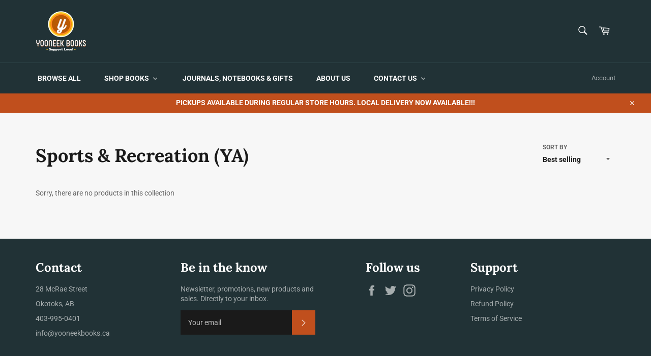

--- FILE ---
content_type: text/html; charset=utf-8
request_url: https://yooneekbooks.ca/collections/sports-recreation-ya
body_size: 31487
content:
<!doctype html>
<html class="no-js" lang="en">
<head>

  <meta charset="utf-8">
  <meta http-equiv="X-UA-Compatible" content="IE=edge,chrome=1">
  <meta name="viewport" content="width=device-width,initial-scale=1">
  <meta name="theme-color" content="#213236">

  
    <link rel="shortcut icon" href="//yooneekbooks.ca/cdn/shop/files/Favicon_32x32.png?v=1618415726" type="image/png">
  

  <link rel="canonical" href="https://yooneekbooks.ca/collections/sports-recreation-ya">
  <title>
  Sports &amp; Recreation (YA) &ndash; Yooneek Books
  </title>

  

  <!-- /snippets/social-meta-tags.liquid -->




<meta property="og:site_name" content="Yooneek Books">
<meta property="og:url" content="https://yooneekbooks.ca/collections/sports-recreation-ya">
<meta property="og:title" content="Sports &amp; Recreation (YA)">
<meta property="og:type" content="product.group">
<meta property="og:description" content="Independent bookstore located in the historic Olde Towne Okotoks, Alberta. Featuring a  a wide assortment of books, curated with the community in mind. Drift away into your imagination with a great book and support a small, local business at the same time. ">

<meta property="og:image" content="http://yooneekbooks.ca/cdn/shop/files/design-a9894777-95c0-41b2-843c-1c682df00446_43ae404b-f9be-4601-a427-b33619091860_1200x1200.png?v=1631889021">
<meta property="og:image:secure_url" content="https://yooneekbooks.ca/cdn/shop/files/design-a9894777-95c0-41b2-843c-1c682df00446_43ae404b-f9be-4601-a427-b33619091860_1200x1200.png?v=1631889021">


  <meta name="twitter:site" content="@YooneekBooks">

<meta name="twitter:card" content="summary_large_image">
<meta name="twitter:title" content="Sports &amp; Recreation (YA)">
<meta name="twitter:description" content="Independent bookstore located in the historic Olde Towne Okotoks, Alberta. Featuring a  a wide assortment of books, curated with the community in mind. Drift away into your imagination with a great book and support a small, local business at the same time. ">

  <style data-shopify>
  :root {
    --color-body-text: #666;
    --color-body: #ffffff;
  }
</style>


  <script>
    document.documentElement.className = document.documentElement.className.replace('no-js', 'js');
  </script>

  <link href="//yooneekbooks.ca/cdn/shop/t/3/assets/theme.scss.css?v=127984985018762315661758920753" rel="stylesheet" type="text/css" media="all" />

  <script>
    window.theme = window.theme || {};

    theme.strings = {
      stockAvailable: "1 available",
      addToCart: "Add to Cart",
      soldOut: "Sold Out",
      unavailable: "Unavailable",
      noStockAvailable: "The item could not be added to your cart because there are not enough in stock.",
      willNotShipUntil: "Will not ship until [date]",
      willBeInStockAfter: "Will be in stock after [date]",
      totalCartDiscount: "You're saving [savings]",
      addressError: "Error looking up that address",
      addressNoResults: "No results for that address",
      addressQueryLimit: "You have exceeded the Google API usage limit. Consider upgrading to a \u003ca href=\"https:\/\/developers.google.com\/maps\/premium\/usage-limits\"\u003ePremium Plan\u003c\/a\u003e.",
      authError: "There was a problem authenticating your Google Maps API Key.",
      slideNumber: "Slide [slide_number], current"
    };
  </script>

  <script src="//yooneekbooks.ca/cdn/shop/t/3/assets/lazysizes.min.js?v=56045284683979784691618251630" async="async"></script>

  

  <script src="//yooneekbooks.ca/cdn/shop/t/3/assets/vendor.js?v=59352919779726365461618251631" defer="defer"></script>

  

  <script src="//yooneekbooks.ca/cdn/shop/t/3/assets/theme.js?v=171366231195154451781631316732" defer="defer"></script>

  
  <script>window.performance && window.performance.mark && window.performance.mark('shopify.content_for_header.start');</script><meta id="shopify-digital-wallet" name="shopify-digital-wallet" content="/56133812415/digital_wallets/dialog">
<meta name="shopify-checkout-api-token" content="7719ccb5220978afb114bea77c63ce04">
<link rel="alternate" type="application/atom+xml" title="Feed" href="/collections/sports-recreation-ya.atom" />
<link rel="alternate" type="application/json+oembed" href="https://yooneekbooks.ca/collections/sports-recreation-ya.oembed">
<script async="async" src="/checkouts/internal/preloads.js?locale=en-CA"></script>
<link rel="preconnect" href="https://shop.app" crossorigin="anonymous">
<script async="async" src="https://shop.app/checkouts/internal/preloads.js?locale=en-CA&shop_id=56133812415" crossorigin="anonymous"></script>
<script id="apple-pay-shop-capabilities" type="application/json">{"shopId":56133812415,"countryCode":"CA","currencyCode":"CAD","merchantCapabilities":["supports3DS"],"merchantId":"gid:\/\/shopify\/Shop\/56133812415","merchantName":"Yooneek Books","requiredBillingContactFields":["postalAddress","email"],"requiredShippingContactFields":["postalAddress","email"],"shippingType":"shipping","supportedNetworks":["visa","masterCard","amex","discover","interac","jcb"],"total":{"type":"pending","label":"Yooneek Books","amount":"1.00"},"shopifyPaymentsEnabled":true,"supportsSubscriptions":true}</script>
<script id="shopify-features" type="application/json">{"accessToken":"7719ccb5220978afb114bea77c63ce04","betas":["rich-media-storefront-analytics"],"domain":"yooneekbooks.ca","predictiveSearch":true,"shopId":56133812415,"locale":"en"}</script>
<script>var Shopify = Shopify || {};
Shopify.shop = "yooneek-books.myshopify.com";
Shopify.locale = "en";
Shopify.currency = {"active":"CAD","rate":"1.0"};
Shopify.country = "CA";
Shopify.theme = {"name":"Venture","id":121966231743,"schema_name":"Venture","schema_version":"12.5.0","theme_store_id":775,"role":"main"};
Shopify.theme.handle = "null";
Shopify.theme.style = {"id":null,"handle":null};
Shopify.cdnHost = "yooneekbooks.ca/cdn";
Shopify.routes = Shopify.routes || {};
Shopify.routes.root = "/";</script>
<script type="module">!function(o){(o.Shopify=o.Shopify||{}).modules=!0}(window);</script>
<script>!function(o){function n(){var o=[];function n(){o.push(Array.prototype.slice.apply(arguments))}return n.q=o,n}var t=o.Shopify=o.Shopify||{};t.loadFeatures=n(),t.autoloadFeatures=n()}(window);</script>
<script>
  window.ShopifyPay = window.ShopifyPay || {};
  window.ShopifyPay.apiHost = "shop.app\/pay";
  window.ShopifyPay.redirectState = null;
</script>
<script id="shop-js-analytics" type="application/json">{"pageType":"collection"}</script>
<script defer="defer" async type="module" src="//yooneekbooks.ca/cdn/shopifycloud/shop-js/modules/v2/client.init-shop-cart-sync_CG-L-Qzi.en.esm.js"></script>
<script defer="defer" async type="module" src="//yooneekbooks.ca/cdn/shopifycloud/shop-js/modules/v2/chunk.common_B8yXDTDb.esm.js"></script>
<script type="module">
  await import("//yooneekbooks.ca/cdn/shopifycloud/shop-js/modules/v2/client.init-shop-cart-sync_CG-L-Qzi.en.esm.js");
await import("//yooneekbooks.ca/cdn/shopifycloud/shop-js/modules/v2/chunk.common_B8yXDTDb.esm.js");

  window.Shopify.SignInWithShop?.initShopCartSync?.({"fedCMEnabled":true,"windoidEnabled":true});

</script>
<script>
  window.Shopify = window.Shopify || {};
  if (!window.Shopify.featureAssets) window.Shopify.featureAssets = {};
  window.Shopify.featureAssets['shop-js'] = {"shop-cart-sync":["modules/v2/client.shop-cart-sync_C7TtgCZT.en.esm.js","modules/v2/chunk.common_B8yXDTDb.esm.js"],"shop-button":["modules/v2/client.shop-button_aOcg-RjH.en.esm.js","modules/v2/chunk.common_B8yXDTDb.esm.js"],"init-fed-cm":["modules/v2/client.init-fed-cm_DGh7x7ZX.en.esm.js","modules/v2/chunk.common_B8yXDTDb.esm.js"],"init-windoid":["modules/v2/client.init-windoid_C5PxDKWE.en.esm.js","modules/v2/chunk.common_B8yXDTDb.esm.js"],"init-shop-email-lookup-coordinator":["modules/v2/client.init-shop-email-lookup-coordinator_D-37GF_a.en.esm.js","modules/v2/chunk.common_B8yXDTDb.esm.js"],"shop-cash-offers":["modules/v2/client.shop-cash-offers_DkchToOx.en.esm.js","modules/v2/chunk.common_B8yXDTDb.esm.js","modules/v2/chunk.modal_dvVUSHam.esm.js"],"init-shop-cart-sync":["modules/v2/client.init-shop-cart-sync_CG-L-Qzi.en.esm.js","modules/v2/chunk.common_B8yXDTDb.esm.js"],"shop-toast-manager":["modules/v2/client.shop-toast-manager_BmSBWum3.en.esm.js","modules/v2/chunk.common_B8yXDTDb.esm.js"],"pay-button":["modules/v2/client.pay-button_Cw45D1uM.en.esm.js","modules/v2/chunk.common_B8yXDTDb.esm.js"],"avatar":["modules/v2/client.avatar_BTnouDA3.en.esm.js"],"shop-login-button":["modules/v2/client.shop-login-button_DrVPCwAQ.en.esm.js","modules/v2/chunk.common_B8yXDTDb.esm.js","modules/v2/chunk.modal_dvVUSHam.esm.js"],"init-customer-accounts":["modules/v2/client.init-customer-accounts_BNYsaOzg.en.esm.js","modules/v2/client.shop-login-button_DrVPCwAQ.en.esm.js","modules/v2/chunk.common_B8yXDTDb.esm.js","modules/v2/chunk.modal_dvVUSHam.esm.js"],"init-customer-accounts-sign-up":["modules/v2/client.init-customer-accounts-sign-up_pIEGEpjr.en.esm.js","modules/v2/client.shop-login-button_DrVPCwAQ.en.esm.js","modules/v2/chunk.common_B8yXDTDb.esm.js","modules/v2/chunk.modal_dvVUSHam.esm.js"],"init-shop-for-new-customer-accounts":["modules/v2/client.init-shop-for-new-customer-accounts_BIu2e6le.en.esm.js","modules/v2/client.shop-login-button_DrVPCwAQ.en.esm.js","modules/v2/chunk.common_B8yXDTDb.esm.js","modules/v2/chunk.modal_dvVUSHam.esm.js"],"shop-follow-button":["modules/v2/client.shop-follow-button_B6YY9G4U.en.esm.js","modules/v2/chunk.common_B8yXDTDb.esm.js","modules/v2/chunk.modal_dvVUSHam.esm.js"],"lead-capture":["modules/v2/client.lead-capture_o2hOda6W.en.esm.js","modules/v2/chunk.common_B8yXDTDb.esm.js","modules/v2/chunk.modal_dvVUSHam.esm.js"],"checkout-modal":["modules/v2/client.checkout-modal_NoX7b1qq.en.esm.js","modules/v2/chunk.common_B8yXDTDb.esm.js","modules/v2/chunk.modal_dvVUSHam.esm.js"],"shop-login":["modules/v2/client.shop-login_DA8-MZ-E.en.esm.js","modules/v2/chunk.common_B8yXDTDb.esm.js","modules/v2/chunk.modal_dvVUSHam.esm.js"],"payment-terms":["modules/v2/client.payment-terms_BFsudFhJ.en.esm.js","modules/v2/chunk.common_B8yXDTDb.esm.js","modules/v2/chunk.modal_dvVUSHam.esm.js"]};
</script>
<script>(function() {
  var isLoaded = false;
  function asyncLoad() {
    if (isLoaded) return;
    isLoaded = true;
    var urls = ["https:\/\/js.smile.io\/v1\/smile-shopify.js?shop=yooneek-books.myshopify.com","https:\/\/cdn.prooffactor.com\/javascript\/dist\/1.0\/jcr-widget.js?account_id=shopify:yooneek-books.myshopify.com\u0026shop=yooneek-books.myshopify.com","https:\/\/cdn.shopify.com\/s\/files\/1\/0561\/3381\/2415\/t\/3\/assets\/pop_56133812415.js?v=1676149481\u0026shop=yooneek-books.myshopify.com"];
    for (var i = 0; i < urls.length; i++) {
      var s = document.createElement('script');
      s.type = 'text/javascript';
      s.async = true;
      s.src = urls[i];
      var x = document.getElementsByTagName('script')[0];
      x.parentNode.insertBefore(s, x);
    }
  };
  if(window.attachEvent) {
    window.attachEvent('onload', asyncLoad);
  } else {
    window.addEventListener('load', asyncLoad, false);
  }
})();</script>
<script id="__st">var __st={"a":56133812415,"offset":-25200,"reqid":"4b052b43-9ac1-4e16-a13b-8a14bfffb6fd-1767764283","pageurl":"yooneekbooks.ca\/collections\/sports-recreation-ya","u":"24ece72de1ec","p":"collection","rtyp":"collection","rid":267447337151};</script>
<script>window.ShopifyPaypalV4VisibilityTracking = true;</script>
<script id="captcha-bootstrap">!function(){'use strict';const t='contact',e='account',n='new_comment',o=[[t,t],['blogs',n],['comments',n],[t,'customer']],c=[[e,'customer_login'],[e,'guest_login'],[e,'recover_customer_password'],[e,'create_customer']],r=t=>t.map((([t,e])=>`form[action*='/${t}']:not([data-nocaptcha='true']) input[name='form_type'][value='${e}']`)).join(','),a=t=>()=>t?[...document.querySelectorAll(t)].map((t=>t.form)):[];function s(){const t=[...o],e=r(t);return a(e)}const i='password',u='form_key',d=['recaptcha-v3-token','g-recaptcha-response','h-captcha-response',i],f=()=>{try{return window.sessionStorage}catch{return}},m='__shopify_v',_=t=>t.elements[u];function p(t,e,n=!1){try{const o=window.sessionStorage,c=JSON.parse(o.getItem(e)),{data:r}=function(t){const{data:e,action:n}=t;return t[m]||n?{data:e,action:n}:{data:t,action:n}}(c);for(const[e,n]of Object.entries(r))t.elements[e]&&(t.elements[e].value=n);n&&o.removeItem(e)}catch(o){console.error('form repopulation failed',{error:o})}}const l='form_type',E='cptcha';function T(t){t.dataset[E]=!0}const w=window,h=w.document,L='Shopify',v='ce_forms',y='captcha';let A=!1;((t,e)=>{const n=(g='f06e6c50-85a8-45c8-87d0-21a2b65856fe',I='https://cdn.shopify.com/shopifycloud/storefront-forms-hcaptcha/ce_storefront_forms_captcha_hcaptcha.v1.5.2.iife.js',D={infoText:'Protected by hCaptcha',privacyText:'Privacy',termsText:'Terms'},(t,e,n)=>{const o=w[L][v],c=o.bindForm;if(c)return c(t,g,e,D).then(n);var r;o.q.push([[t,g,e,D],n]),r=I,A||(h.body.append(Object.assign(h.createElement('script'),{id:'captcha-provider',async:!0,src:r})),A=!0)});var g,I,D;w[L]=w[L]||{},w[L][v]=w[L][v]||{},w[L][v].q=[],w[L][y]=w[L][y]||{},w[L][y].protect=function(t,e){n(t,void 0,e),T(t)},Object.freeze(w[L][y]),function(t,e,n,w,h,L){const[v,y,A,g]=function(t,e,n){const i=e?o:[],u=t?c:[],d=[...i,...u],f=r(d),m=r(i),_=r(d.filter((([t,e])=>n.includes(e))));return[a(f),a(m),a(_),s()]}(w,h,L),I=t=>{const e=t.target;return e instanceof HTMLFormElement?e:e&&e.form},D=t=>v().includes(t);t.addEventListener('submit',(t=>{const e=I(t);if(!e)return;const n=D(e)&&!e.dataset.hcaptchaBound&&!e.dataset.recaptchaBound,o=_(e),c=g().includes(e)&&(!o||!o.value);(n||c)&&t.preventDefault(),c&&!n&&(function(t){try{if(!f())return;!function(t){const e=f();if(!e)return;const n=_(t);if(!n)return;const o=n.value;o&&e.removeItem(o)}(t);const e=Array.from(Array(32),(()=>Math.random().toString(36)[2])).join('');!function(t,e){_(t)||t.append(Object.assign(document.createElement('input'),{type:'hidden',name:u})),t.elements[u].value=e}(t,e),function(t,e){const n=f();if(!n)return;const o=[...t.querySelectorAll(`input[type='${i}']`)].map((({name:t})=>t)),c=[...d,...o],r={};for(const[a,s]of new FormData(t).entries())c.includes(a)||(r[a]=s);n.setItem(e,JSON.stringify({[m]:1,action:t.action,data:r}))}(t,e)}catch(e){console.error('failed to persist form',e)}}(e),e.submit())}));const S=(t,e)=>{t&&!t.dataset[E]&&(n(t,e.some((e=>e===t))),T(t))};for(const o of['focusin','change'])t.addEventListener(o,(t=>{const e=I(t);D(e)&&S(e,y())}));const B=e.get('form_key'),M=e.get(l),P=B&&M;t.addEventListener('DOMContentLoaded',(()=>{const t=y();if(P)for(const e of t)e.elements[l].value===M&&p(e,B);[...new Set([...A(),...v().filter((t=>'true'===t.dataset.shopifyCaptcha))])].forEach((e=>S(e,t)))}))}(h,new URLSearchParams(w.location.search),n,t,e,['guest_login'])})(!0,!1)}();</script>
<script integrity="sha256-4kQ18oKyAcykRKYeNunJcIwy7WH5gtpwJnB7kiuLZ1E=" data-source-attribution="shopify.loadfeatures" defer="defer" src="//yooneekbooks.ca/cdn/shopifycloud/storefront/assets/storefront/load_feature-a0a9edcb.js" crossorigin="anonymous"></script>
<script crossorigin="anonymous" defer="defer" src="//yooneekbooks.ca/cdn/shopifycloud/storefront/assets/shopify_pay/storefront-65b4c6d7.js?v=20250812"></script>
<script data-source-attribution="shopify.dynamic_checkout.dynamic.init">var Shopify=Shopify||{};Shopify.PaymentButton=Shopify.PaymentButton||{isStorefrontPortableWallets:!0,init:function(){window.Shopify.PaymentButton.init=function(){};var t=document.createElement("script");t.src="https://yooneekbooks.ca/cdn/shopifycloud/portable-wallets/latest/portable-wallets.en.js",t.type="module",document.head.appendChild(t)}};
</script>
<script data-source-attribution="shopify.dynamic_checkout.buyer_consent">
  function portableWalletsHideBuyerConsent(e){var t=document.getElementById("shopify-buyer-consent"),n=document.getElementById("shopify-subscription-policy-button");t&&n&&(t.classList.add("hidden"),t.setAttribute("aria-hidden","true"),n.removeEventListener("click",e))}function portableWalletsShowBuyerConsent(e){var t=document.getElementById("shopify-buyer-consent"),n=document.getElementById("shopify-subscription-policy-button");t&&n&&(t.classList.remove("hidden"),t.removeAttribute("aria-hidden"),n.addEventListener("click",e))}window.Shopify?.PaymentButton&&(window.Shopify.PaymentButton.hideBuyerConsent=portableWalletsHideBuyerConsent,window.Shopify.PaymentButton.showBuyerConsent=portableWalletsShowBuyerConsent);
</script>
<script data-source-attribution="shopify.dynamic_checkout.cart.bootstrap">document.addEventListener("DOMContentLoaded",(function(){function t(){return document.querySelector("shopify-accelerated-checkout-cart, shopify-accelerated-checkout")}if(t())Shopify.PaymentButton.init();else{new MutationObserver((function(e,n){t()&&(Shopify.PaymentButton.init(),n.disconnect())})).observe(document.body,{childList:!0,subtree:!0})}}));
</script>
<link id="shopify-accelerated-checkout-styles" rel="stylesheet" media="screen" href="https://yooneekbooks.ca/cdn/shopifycloud/portable-wallets/latest/accelerated-checkout-backwards-compat.css" crossorigin="anonymous">
<style id="shopify-accelerated-checkout-cart">
        #shopify-buyer-consent {
  margin-top: 1em;
  display: inline-block;
  width: 100%;
}

#shopify-buyer-consent.hidden {
  display: none;
}

#shopify-subscription-policy-button {
  background: none;
  border: none;
  padding: 0;
  text-decoration: underline;
  font-size: inherit;
  cursor: pointer;
}

#shopify-subscription-policy-button::before {
  box-shadow: none;
}

      </style>

<script>window.performance && window.performance.mark && window.performance.mark('shopify.content_for_header.end');</script>
  <script src="https://cdnjs.cloudflare.com/ajax/libs/jquery/3.2.1/jquery.min.js"></script>

<!-- BEGIN app block: shopify://apps/buddha-mega-menu-navigation/blocks/megamenu/dbb4ce56-bf86-4830-9b3d-16efbef51c6f -->
<script>
        var productImageAndPrice = [],
            collectionImages = [],
            articleImages = [],
            mmLivIcons = false,
            mmFlipClock = false,
            mmFixesUseJquery = false,
            mmNumMMI = 5,
            mmSchemaTranslation = {},
            mmMenuStrings =  [] ,
            mmShopLocale = "en",
            mmShopLocaleCollectionsRoute = "/collections",
            mmSchemaDesignJSON = [{"action":"menu-select","value":"main-menu"},{"action":"design","setting":"main_menu_item_columns_CHUw7","value":"2","type":"tabbed"},{"action":"design","setting":"main_menu_item_size_CHUw7","value":"600px"},{"action":"design","setting":"main_menu_item_direction_CHUw7","value":"auto"},{"action":"design","setting":"button_background_hover_color","value":"#6f7f7e"},{"action":"design","setting":"button_background_color","value":"#213236"},{"action":"design","setting":"button_text_hover_color","value":"#213236"},{"action":"design","setting":"font_family","value":"Default"},{"action":"design","setting":"price_color","value":"#0da19a"},{"action":"design","setting":"addtocart_text_color","value":"#333333"},{"action":"design","setting":"addtocart_background_color","value":"#ffffff"},{"action":"design","setting":"addtocart_text_hover_color","value":"#ffffff"},{"action":"design","setting":"addtocart_background_hover_color","value":"#0da19a"},{"action":"design","setting":"countdown_color","value":"#ffffff"},{"action":"design","setting":"countdown_background_color","value":"#333333"},{"action":"design","setting":"vertical_font_family","value":"Default"},{"action":"design","setting":"vertical_font_size","value":"13px"},{"action":"design","setting":"vertical_text_color","value":"#ffffff"},{"action":"design","setting":"vertical_link_hover_color","value":"#ffffff"},{"action":"design","setting":"vertical_price_color","value":"#ffffff"},{"action":"design","setting":"vertical_button_text_color","value":"#ffffff"},{"action":"design","setting":"vertical_addtocart_text_color","value":"#ffffff"},{"action":"design","setting":"vertical_countdown_color","value":"#ffffff"},{"action":"design","setting":"vertical_countdown_background_color","value":"#333333"},{"action":"design","setting":"vertical_background_color","value":"#1f2021"},{"action":"design","setting":"vertical_addtocart_background_color","value":"#5f5858"},{"action":"design","setting":"vertical_button_background_color","value":"#333333"},{"action":"design","setting":"background_color","value":"#c04f1d"},{"action":"design","setting":"link_hover_color","value":"#ffece2"},{"action":"design","setting":"button_text_color","value":"#ffffff"},{"action":"design","setting":"background_hover_color","value":"#bf785b"},{"action":"design","setting":"text_color","value":"#000000"},{"action":"design","setting":"font_size","value":"16px"}],
            mmDomChangeSkipUl = "",
            buddhaMegaMenuShop = "yooneek-books.myshopify.com",
            mmWireframeCompression = "0",
            mmExtensionAssetUrl = "https://cdn.shopify.com/extensions/019abe06-4a3f-7763-88da-170e1b54169b/mega-menu-151/assets/";var bestSellersHTML = '';var newestProductsHTML = '';/* get link lists api */
        var linkLists={"main-menu" : {"title":"Main Menu", "items":["/collections/all","/collections/all","/collections/yooneek-swag","/pages/contact-location","/pages/about-us",]},"footer" : {"title":"Support", "items":["/policies/privacy-policy","/policies/refund-policy","/policies/terms-of-service",]},"home" : {"title":"Home", "items":["/","/pages/about-us",]},"contact-us" : {"title":"Contact Us", "items":["/pages/contact-location",]},"stationary-journals" : {"title":"Stationary &amp; Journals", "items":["/collections/stationary-journals",]},"customer-account-main-menu" : {"title":"Customer account main menu", "items":["/","https://account.yooneekbooks.ca/orders?locale=en&amp;region_country=CA",]},};/*ENDPARSE*/

        

        /* set product prices *//* get the collection images *//* get the article images *//* customer fixes */
        var mmThemeFixesAfter = function(){ if (tempMenuObject.u.querySelector(".site-nav--active.buddha-menu-item") == null) { mmForEach(tempMenuObject.u, ".buddha-menu-item", function(el){ el.classList.add("site-nav--active"); }); } mmAddStyle(" .horizontal-mega-menu { white-space: normal; } ", "themeScript"); }; 
        

        var mmWireframe = {"html" : "<li class=\"buddha-menu-item\" itemId=\"6tJLN\"  ><a data-href=\"/collections/all\" href=\"/collections/all\" aria-label=\"Browse All\" data-no-instant=\"\" onclick=\"mmGoToPage(this, event); return false;\"  ><span class=\"mm-title\">Browse All</span></a></li><li class=\"buddha-menu-item\" itemId=\"CHUw7\"  ><a data-href=\"/collections/all\" href=\"/collections/all\" aria-label=\"Shop Books\" data-no-instant=\"\" onclick=\"mmGoToPage(this, event); return false;\"  ><span class=\"mm-title\">Shop Books</span><i class=\"mm-arrow mm-angle-down\" aria-hidden=\"true\"></i><span class=\"toggle-menu-btn\" style=\"display:none;\" title=\"Toggle menu\" onclick=\"return toggleSubmenu(this)\"><span class=\"mm-arrow-icon\"><span class=\"bar-one\"></span><span class=\"bar-two\"></span></span></span></a><ul class=\"mm-submenu tabbed   mm-last-level\"><li  ><a data-href=\"/collections/adult-non-fiction\" href=\"/collections/adult-non-fiction\" aria-label=\"Non-Fiction\" data-no-instant=\"\" onclick=\"mmGoToPage(this, event); return false;\"  ><span class=\"mm-title\">Non-Fiction</span><i class=\"mm-arrow mm-angle-down\" aria-hidden=\"true\"></i><span class=\"toggle-menu-btn\" style=\"display:none;\" title=\"Toggle menu\" onclick=\"return toggleSubmenu(this)\"><span class=\"mm-arrow-icon\"><span class=\"bar-one\"></span><span class=\"bar-two\"></span></span></span></a><ul class=\"mm-submenu simple   mm-last-level\"><li submenu-columns=\"2\" item-type=\"link-list\"  ><div class=\"mega-menu-item-container\"  ><div class=\"mm-list-name\"  ><span onclick=\"mmGoToPage(this); return false;\" data-href=\"https://yooneekbooks.ca/collections/adult-non-fiction\"  ><span class=\"mm-title\">See All Non-Fiction</span></span></div><ul class=\"mm-submenu link-list   mm-last-level\"><li  ><a data-href=\"/collections/art\" href=\"/collections/art\" aria-label=\"Art\" data-no-instant=\"\" onclick=\"mmGoToPage(this, event); return false;\"  ><span class=\"mm-title\">Art</span></a></li><li  ><a data-href=\"/collections/biography-autobiography\" href=\"/collections/biography-autobiography\" aria-label=\"Biography & Autobiography\" data-no-instant=\"\" onclick=\"mmGoToPage(this, event); return false;\"  ><span class=\"mm-title\">Biography & Autobiography</span></a></li><li  ><a data-href=\"/collections/body-mind-spirit\" href=\"/collections/body-mind-spirit\" aria-label=\"Body, Mind & Spirit\" data-no-instant=\"\" onclick=\"mmGoToPage(this, event); return false;\"  ><span class=\"mm-title\">Body, Mind & Spirit</span></a></li><li  ><a data-href=\"/collections/business-economics\" href=\"/collections/business-economics\" aria-label=\"Business & Economics\" data-no-instant=\"\" onclick=\"mmGoToPage(this, event); return false;\"  ><span class=\"mm-title\">Business & Economics</span></a></li><li  ><a data-href=\"/collections/comics-graphic-novels\" href=\"/collections/comics-graphic-novels\" aria-label=\"Comics & Graphic Novels\" data-no-instant=\"\" onclick=\"mmGoToPage(this, event); return false;\"  ><span class=\"mm-title\">Comics & Graphic Novels</span></a></li><li  ><a data-href=\"/collections/cooking\" href=\"/collections/cooking\" aria-label=\"Cooking\" data-no-instant=\"\" onclick=\"mmGoToPage(this, event); return false;\"  ><span class=\"mm-title\">Cooking</span></a></li><li  ><a data-href=\"/collections/design\" href=\"/collections/design\" aria-label=\"Design\" data-no-instant=\"\" onclick=\"mmGoToPage(this, event); return false;\"  ><span class=\"mm-title\">Design</span></a></li><li  ><a data-href=\"/collections/education\" href=\"/collections/education\" aria-label=\"Education\" data-no-instant=\"\" onclick=\"mmGoToPage(this, event); return false;\"  ><span class=\"mm-title\">Education</span></a></li><li  ><a data-href=\"/collections/family-relationships\" href=\"/collections/family-relationships\" aria-label=\"Family & Relationships\" data-no-instant=\"\" onclick=\"mmGoToPage(this, event); return false;\"  ><span class=\"mm-title\">Family & Relationships</span></a></li><li  ><a data-href=\"/collections/health-fitness\" href=\"/collections/health-fitness\" aria-label=\"Health & Fitness\" data-no-instant=\"\" onclick=\"mmGoToPage(this, event); return false;\"  ><span class=\"mm-title\">Health & Fitness</span></a></li><li  ><a data-href=\"/collections/history\" href=\"/collections/history\" aria-label=\"History\" data-no-instant=\"\" onclick=\"mmGoToPage(this, event); return false;\"  ><span class=\"mm-title\">History</span></a></li><li  ><a data-href=\"/collections/humor\" href=\"/collections/humor\" aria-label=\"Humor\" data-no-instant=\"\" onclick=\"mmGoToPage(this, event); return false;\"  ><span class=\"mm-title\">Humor</span></a></li><li  ><a data-href=\"/collections/language-arts-disciplines\" href=\"/collections/language-arts-disciplines\" aria-label=\"Language Arts & Disciplines\" data-no-instant=\"\" onclick=\"mmGoToPage(this, event); return false;\"  ><span class=\"mm-title\">Language Arts & Disciplines</span></a></li><li  ><a data-href=\"/collections/literary-collections\" href=\"/collections/literary-collections\" aria-label=\"Literary Collections\" data-no-instant=\"\" onclick=\"mmGoToPage(this, event); return false;\"  ><span class=\"mm-title\">Literary Collections</span></a></li><li  ><a data-href=\"/collections/literary-criticism\" href=\"/collections/literary-criticism\" aria-label=\"Literary Criticism\" data-no-instant=\"\" onclick=\"mmGoToPage(this, event); return false;\"  ><span class=\"mm-title\">Literary Criticism</span></a></li><li  ><a data-href=\"/collections/medical\" href=\"/collections/medical\" aria-label=\"Medical\" data-no-instant=\"\" onclick=\"mmGoToPage(this, event); return false;\"  ><span class=\"mm-title\">Medical</span></a></li><li  ><a data-href=\"/collections/music\" href=\"/collections/music\" aria-label=\"Music\" data-no-instant=\"\" onclick=\"mmGoToPage(this, event); return false;\"  ><span class=\"mm-title\">Music</span></a></li><li  ><a data-href=\"/collections/nature\" href=\"/collections/nature\" aria-label=\"Nature\" data-no-instant=\"\" onclick=\"mmGoToPage(this, event); return false;\"  ><span class=\"mm-title\">Nature</span></a></li><li  ><a data-href=\"/collections/performing-arts\" href=\"/collections/performing-arts\" aria-label=\"Performing Arts\" data-no-instant=\"\" onclick=\"mmGoToPage(this, event); return false;\"  ><span class=\"mm-title\">Performing Arts</span></a></li><li  ><a data-href=\"/collections/pets\" href=\"/collections/pets\" aria-label=\"Pets\" data-no-instant=\"\" onclick=\"mmGoToPage(this, event); return false;\"  ><span class=\"mm-title\">Pets</span></a></li><li  ><a data-href=\"/collections/philosophy\" href=\"/collections/philosophy\" aria-label=\"Philosophy\" data-no-instant=\"\" onclick=\"mmGoToPage(this, event); return false;\"  ><span class=\"mm-title\">Philosophy</span></a></li><li  ><a data-href=\"/collections/poetry\" href=\"/collections/poetry\" aria-label=\"Poetry\" data-no-instant=\"\" onclick=\"mmGoToPage(this, event); return false;\"  ><span class=\"mm-title\">Poetry</span></a></li><li  ><a data-href=\"/collections/political-science\" href=\"/collections/political-science\" aria-label=\"Political Science\" data-no-instant=\"\" onclick=\"mmGoToPage(this, event); return false;\"  ><span class=\"mm-title\">Political Science</span></a></li><li  ><a data-href=\"/collections/psychology\" href=\"/collections/psychology\" aria-label=\"Psychology\" data-no-instant=\"\" onclick=\"mmGoToPage(this, event); return false;\"  ><span class=\"mm-title\">Psychology</span></a></li><li  ><a data-href=\"/collections/reference\" href=\"/collections/reference\" aria-label=\"Reference\" data-no-instant=\"\" onclick=\"mmGoToPage(this, event); return false;\"  ><span class=\"mm-title\">Reference</span></a></li><li  ><a data-href=\"/collections/religion\" href=\"/collections/religion\" aria-label=\"Religion\" data-no-instant=\"\" onclick=\"mmGoToPage(this, event); return false;\"  ><span class=\"mm-title\">Religion</span></a></li><li  ><a data-href=\"/collections/science\" href=\"/collections/science\" aria-label=\"Science\" data-no-instant=\"\" onclick=\"mmGoToPage(this, event); return false;\"  ><span class=\"mm-title\">Science</span></a></li><li  ><a data-href=\"/collections/self-help\" href=\"/collections/self-help\" aria-label=\"Self-Help\" data-no-instant=\"\" onclick=\"mmGoToPage(this, event); return false;\"  ><span class=\"mm-title\">Self-Help</span></a></li><li  ><a data-href=\"/collections/social-science\" href=\"/collections/social-science\" aria-label=\"Social Science\" data-no-instant=\"\" onclick=\"mmGoToPage(this, event); return false;\"  ><span class=\"mm-title\">Social Science</span></a></li><li  ><a data-href=\"/collections/sports-recreation\" href=\"/collections/sports-recreation\" aria-label=\"Sports & Recreation\" data-no-instant=\"\" onclick=\"mmGoToPage(this, event); return false;\"  ><span class=\"mm-title\">Sports & Recreation</span></a></li><li  ><a data-href=\"/collections/travel\" href=\"/collections/travel\" aria-label=\"Travel\" data-no-instant=\"\" onclick=\"mmGoToPage(this, event); return false;\"  ><span class=\"mm-title\">Travel</span></a></li><li  ><a data-href=\"/collections/true-crime\" href=\"/collections/true-crime\" aria-label=\"True Crime\" data-no-instant=\"\" onclick=\"mmGoToPage(this, event); return false;\"  ><span class=\"mm-title\">True Crime</span></a></li></ul></div></li></ul></li><li  ><a data-href=\"/collections/adult-fiction\" href=\"/collections/adult-fiction\" aria-label=\"Fiction\" data-no-instant=\"\" onclick=\"mmGoToPage(this, event); return false;\"  ><span class=\"mm-title\">Fiction</span><i class=\"mm-arrow mm-angle-down\" aria-hidden=\"true\"></i><span class=\"toggle-menu-btn\" style=\"display:none;\" title=\"Toggle menu\" onclick=\"return toggleSubmenu(this)\"><span class=\"mm-arrow-icon\"><span class=\"bar-one\"></span><span class=\"bar-two\"></span></span></span></a><ul class=\"mm-submenu simple   mm-last-level\"><li submenu-columns=\"1\" item-type=\"link-list\"  ><div class=\"mega-menu-item-container\"  ><div class=\"mm-list-name\"  ><span onclick=\"mmGoToPage(this); return false;\" data-href=\"https://yooneekbooks.ca/collections/adult-fiction\"  ><span class=\"mm-title\">See All Fiction</span></span></div><ul class=\"mm-submenu link-list   mm-last-level\"><li  ><a data-href=\"/collections/absurdist\" href=\"/collections/absurdist\" aria-label=\"Absurdist\" data-no-instant=\"\" onclick=\"mmGoToPage(this, event); return false;\"  ><span class=\"mm-title\">Absurdist</span></a></li><li  ><a data-href=\"/collections/action-adventure\" href=\"/collections/action-adventure\" aria-label=\"Action & Adventure\" data-no-instant=\"\" onclick=\"mmGoToPage(this, event); return false;\"  ><span class=\"mm-title\">Action & Adventure</span></a></li><li  ><a data-href=\"/collections/african-american-black\" href=\"/collections/african-american-black\" aria-label=\"African American & Black\" data-no-instant=\"\" onclick=\"mmGoToPage(this, event); return false;\"  ><span class=\"mm-title\">African American & Black</span></a></li><li  ><a data-href=\"/collections/animals\" href=\"/collections/animals\" aria-label=\"Animals\" data-no-instant=\"\" onclick=\"mmGoToPage(this, event); return false;\"  ><span class=\"mm-title\">Animals</span></a></li><li  ><a data-href=\"/collections/biographical\" href=\"/collections/biographical\" aria-label=\"Biographical\" data-no-instant=\"\" onclick=\"mmGoToPage(this, event); return false;\"  ><span class=\"mm-title\">Biographical</span></a></li><li  ><a data-href=\"/collections/classics\" href=\"/collections/classics\" aria-label=\"Classics\" data-no-instant=\"\" onclick=\"mmGoToPage(this, event); return false;\"  ><span class=\"mm-title\">Classics</span></a></li><li  ><a data-href=\"/collections/coming-of-age\" href=\"/collections/coming-of-age\" aria-label=\"Coming of Age\" data-no-instant=\"\" onclick=\"mmGoToPage(this, event); return false;\"  ><span class=\"mm-title\">Coming of Age</span></a></li><li  ><a data-href=\"/collections/crime\" href=\"/collections/crime\" aria-label=\"Crime\" data-no-instant=\"\" onclick=\"mmGoToPage(this, event); return false;\"  ><span class=\"mm-title\">Crime</span></a></li><li  ><a data-href=\"/collections/dystopian\" href=\"/collections/dystopian\" aria-label=\"Dystopian\" data-no-instant=\"\" onclick=\"mmGoToPage(this, event); return false;\"  ><span class=\"mm-title\">Dystopian</span></a></li><li  ><a data-href=\"/collections/fairy-tales-folk-tales-legends-mythology\" href=\"/collections/fairy-tales-folk-tales-legends-mythology\" aria-label=\"Fairy Tales, Folk Tales, Legends & Mythology\" data-no-instant=\"\" onclick=\"mmGoToPage(this, event); return false;\"  ><span class=\"mm-title\">Fairy Tales, Folk Tales, Legends & Mythology</span></a></li><li  ><a data-href=\"/collections/family-life\" href=\"/collections/family-life\" aria-label=\"Family Life\" data-no-instant=\"\" onclick=\"mmGoToPage(this, event); return false;\"  ><span class=\"mm-title\">Family Life</span></a></li><li  ><a data-href=\"/collections/fantasy\" href=\"/collections/fantasy\" aria-label=\"Fantasy\" data-no-instant=\"\" onclick=\"mmGoToPage(this, event); return false;\"  ><span class=\"mm-title\">Fantasy</span></a></li><li  ><a data-href=\"/collections/friendship\" href=\"/collections/friendship\" aria-label=\"Friendship\" data-no-instant=\"\" onclick=\"mmGoToPage(this, event); return false;\"  ><span class=\"mm-title\">Friendship</span></a></li><li  ><a data-href=\"/collections/hispanic-latino\" href=\"/collections/hispanic-latino\" aria-label=\"Hispanic & Latino\" data-no-instant=\"\" onclick=\"mmGoToPage(this, event); return false;\"  ><span class=\"mm-title\">Hispanic & Latino</span></a></li><li  ><a data-href=\"/collections/historical\" href=\"/collections/historical\" aria-label=\"Historical\" data-no-instant=\"\" onclick=\"mmGoToPage(this, event); return false;\"  ><span class=\"mm-title\">Historical</span></a></li><li  ><a data-href=\"/collections/horror\" href=\"/collections/horror\" aria-label=\"Horror\" data-no-instant=\"\" onclick=\"mmGoToPage(this, event); return false;\"  ><span class=\"mm-title\">Horror</span></a></li><li  ><a data-href=\"/collections/humerous\" href=\"/collections/humerous\" aria-label=\"Humorous\" data-no-instant=\"\" onclick=\"mmGoToPage(this, event); return false;\"  ><span class=\"mm-title\">Humorous</span></a></li><li  ><a data-href=\"/collections/indigenous\" href=\"/collections/indigenous\" aria-label=\"Indigenous\" data-no-instant=\"\" onclick=\"mmGoToPage(this, event); return false;\"  ><span class=\"mm-title\">Indigenous</span></a></li><li  ><a data-href=\"/collections/jewish\" href=\"/collections/jewish\" aria-label=\"Jewish\" data-no-instant=\"\" onclick=\"mmGoToPage(this, event); return false;\"  ><span class=\"mm-title\">Jewish</span></a></li><li  ><a data-href=\"/collections/lgbtq\" href=\"/collections/lgbtq\" aria-label=\"LGBTQ+\" data-no-instant=\"\" onclick=\"mmGoToPage(this, event); return false;\"  ><span class=\"mm-title\">LGBTQ+</span></a></li><li  ><a data-href=\"/collections/literary\" href=\"/collections/literary\" aria-label=\"Literary\" data-no-instant=\"\" onclick=\"mmGoToPage(this, event); return false;\"  ><span class=\"mm-title\">Literary</span></a></li><li  ><a data-href=\"/collections/media-tie-in\" href=\"/collections/media-tie-in\" aria-label=\"Media Tie-In\" data-no-instant=\"\" onclick=\"mmGoToPage(this, event); return false;\"  ><span class=\"mm-title\">Media Tie-In</span></a></li><li  ><a data-href=\"/collections/mystery-detective\" href=\"/collections/mystery-detective\" aria-label=\"Mystery & Detective\" data-no-instant=\"\" onclick=\"mmGoToPage(this, event); return false;\"  ><span class=\"mm-title\">Mystery & Detective</span></a></li><li  ><a data-href=\"/collections/occult-supernatural\" href=\"/collections/occult-supernatural\" aria-label=\"Occult & Supernatural\" data-no-instant=\"\" onclick=\"mmGoToPage(this, event); return false;\"  ><span class=\"mm-title\">Occult & Supernatural</span></a></li><li  ><a data-href=\"/collections/political\" href=\"/collections/political\" aria-label=\"Political\" data-no-instant=\"\" onclick=\"mmGoToPage(this, event); return false;\"  ><span class=\"mm-title\">Political</span></a></li><li  ><a data-href=\"/collections/psychological\" href=\"/collections/psychological\" aria-label=\"Psychological\" data-no-instant=\"\" onclick=\"mmGoToPage(this, event); return false;\"  ><span class=\"mm-title\">Psychological</span></a></li><li  ><a data-href=\"/collections/religious\" href=\"/collections/religious\" aria-label=\"Religious\" data-no-instant=\"\" onclick=\"mmGoToPage(this, event); return false;\"  ><span class=\"mm-title\">Religious</span></a></li><li  ><a data-href=\"/collections/romance\" href=\"/collections/romance\" aria-label=\"Romance\" data-no-instant=\"\" onclick=\"mmGoToPage(this, event); return false;\"  ><span class=\"mm-title\">Romance</span></a></li><li  ><a data-href=\"/collections/science-fiction\" href=\"/collections/science-fiction\" aria-label=\"Science Fiction\" data-no-instant=\"\" onclick=\"mmGoToPage(this, event); return false;\"  ><span class=\"mm-title\">Science Fiction</span></a></li><li  ><a data-href=\"/collections/short-stories-single-author\" href=\"/collections/short-stories-single-author\" aria-label=\"Short Stories (single author)\" data-no-instant=\"\" onclick=\"mmGoToPage(this, event); return false;\"  ><span class=\"mm-title\">Short Stories (single author)</span></a></li><li  ><a data-href=\"/collections/small-town-rural\" href=\"/collections/small-town-rural\" aria-label=\"Small Town & Rural\" data-no-instant=\"\" onclick=\"mmGoToPage(this, event); return false;\"  ><span class=\"mm-title\">Small Town & Rural</span></a></li><li  ><a data-href=\"/collections/thrillers\" href=\"/collections/thrillers\" aria-label=\"Thrillers\" data-no-instant=\"\" onclick=\"mmGoToPage(this, event); return false;\"  ><span class=\"mm-title\">Thrillers</span></a></li><li  ><a data-href=\"/collections/war-military\" href=\"/collections/war-military\" aria-label=\"War & Military\" data-no-instant=\"\" onclick=\"mmGoToPage(this, event); return false;\"  ><span class=\"mm-title\">War & Military</span></a></li><li  ><a data-href=\"/collections/women\" href=\"/collections/women\" aria-label=\"Women\" data-no-instant=\"\" onclick=\"mmGoToPage(this, event); return false;\"  ><span class=\"mm-title\">Women</span></a></li></ul></div></li></ul></li><li  ><a data-href=\"/collections/young-adult-non-fiction\" href=\"/collections/young-adult-non-fiction\" aria-label=\"Young Adult Non-Fiction\" data-no-instant=\"\" onclick=\"mmGoToPage(this, event); return false;\"  ><span class=\"mm-title\">Young Adult Non-Fiction</span><i class=\"mm-arrow mm-angle-down\" aria-hidden=\"true\"></i><span class=\"toggle-menu-btn\" style=\"display:none;\" title=\"Toggle menu\" onclick=\"return toggleSubmenu(this)\"><span class=\"mm-arrow-icon\"><span class=\"bar-one\"></span><span class=\"bar-two\"></span></span></span></a><ul class=\"mm-submenu simple   mm-last-level\"><li submenu-columns=\"1\" item-type=\"link-list\"  ><div class=\"mega-menu-item-container\"  ><div class=\"mm-list-name\"  ><span onclick=\"mmGoToPage(this); return false;\" data-href=\"https://yooneekbooks.ca/collections/young-adult-non-fiction\"  ><span class=\"mm-title\">See All Young Adult Non-Fiction</span></span></div><ul class=\"mm-submenu link-list   mm-last-level\"><li  ><a data-href=\"/collections/biography-autobiography-ya\" href=\"/collections/biography-autobiography-ya\" aria-label=\"Biography & Autobiography\" data-no-instant=\"\" onclick=\"mmGoToPage(this, event); return false;\"  ><span class=\"mm-title\">Biography & Autobiography</span></a></li><li  ><a data-href=\"/collections/comics-graphic-novels-yan\" href=\"/collections/comics-graphic-novels-yan\" aria-label=\"Comics & Graphic Novels\" data-no-instant=\"\" onclick=\"mmGoToPage(this, event); return false;\"  ><span class=\"mm-title\">Comics & Graphic Novels</span></a></li><li  ><a data-href=\"/collections/health-daily-living-yan\" href=\"/collections/health-daily-living-yan\" aria-label=\"Health & Daily Living\" data-no-instant=\"\" onclick=\"mmGoToPage(this, event); return false;\"  ><span class=\"mm-title\">Health & Daily Living</span></a></li><li  ><a data-href=\"/collections/history-yan\" href=\"/collections/history-yan\" aria-label=\"History\" data-no-instant=\"\" onclick=\"mmGoToPage(this, event); return false;\"  ><span class=\"mm-title\">History</span></a></li><li  ><a data-href=\"/collections/lgbtq-yan\" href=\"/collections/lgbtq-yan\" aria-label=\"LGBTQ+\" data-no-instant=\"\" onclick=\"mmGoToPage(this, event); return false;\"  ><span class=\"mm-title\">LGBTQ+</span></a></li><li  ><a data-href=\"/collections/people-places-yan\" href=\"/collections/people-places-yan\" aria-label=\"People & Places\" data-no-instant=\"\" onclick=\"mmGoToPage(this, event); return false;\"  ><span class=\"mm-title\">People & Places</span></a></li><li  ><a data-href=\"/collections/social-science-yan\" href=\"/collections/social-science-yan\" aria-label=\"Social Science\" data-no-instant=\"\" onclick=\"mmGoToPage(this, event); return false;\"  ><span class=\"mm-title\">Social Science</span></a></li><li  ><a data-href=\"/collections/social-topics-yan\" href=\"/collections/social-topics-yan\" aria-label=\"Social Topics\" data-no-instant=\"\" onclick=\"mmGoToPage(this, event); return false;\"  ><span class=\"mm-title\">Social Topics</span></a></li></ul></div></li></ul></li><li  ><a data-href=\"/collections/young-adult-fiction\" href=\"/collections/young-adult-fiction\" aria-label=\"Young Adult Fiction\" data-no-instant=\"\" onclick=\"mmGoToPage(this, event); return false;\"  ><span class=\"mm-title\">Young Adult Fiction</span><i class=\"mm-arrow mm-angle-down\" aria-hidden=\"true\"></i><span class=\"toggle-menu-btn\" style=\"display:none;\" title=\"Toggle menu\" onclick=\"return toggleSubmenu(this)\"><span class=\"mm-arrow-icon\"><span class=\"bar-one\"></span><span class=\"bar-two\"></span></span></span></a><ul class=\"mm-submenu simple   mm-last-level\"><li submenu-columns=\"1\" item-type=\"link-list\"  ><div class=\"mega-menu-item-container\"  ><div class=\"mm-list-name\"  ><span onclick=\"mmGoToPage(this); return false;\" data-href=\"https://yooneekbooks.ca/collections/young-adult-fiction\"  ><span class=\"mm-title\">See All Young Adult Fiction</span></span></div><ul class=\"mm-submenu link-list   mm-last-level\"><li  ><a data-href=\"/collections/action-adventure-ya\" href=\"/collections/action-adventure-ya\" aria-label=\"Action & Adventure\" data-no-instant=\"\" onclick=\"mmGoToPage(this, event); return false;\"  ><span class=\"mm-title\">Action & Adventure</span></a></li><li  ><a data-href=\"/collections/classics-ya\" href=\"/collections/classics-ya\" aria-label=\"Classics\" data-no-instant=\"\" onclick=\"mmGoToPage(this, event); return false;\"  ><span class=\"mm-title\">Classics</span></a></li><li  ><a data-href=\"/collections/comics-graphic-novels-ya\" href=\"/collections/comics-graphic-novels-ya\" aria-label=\"Comics & Graphic Novels\" data-no-instant=\"\" onclick=\"mmGoToPage(this, event); return false;\"  ><span class=\"mm-title\">Comics & Graphic Novels</span></a></li><li  ><a data-href=\"/collections/coming-of-age-ya\" href=\"/collections/coming-of-age-ya\" aria-label=\"Coming of Age\" data-no-instant=\"\" onclick=\"mmGoToPage(this, event); return false;\"  ><span class=\"mm-title\">Coming of Age</span></a></li><li  ><a data-href=\"/collections/diversity-multicultural-ya\" href=\"/collections/diversity-multicultural-ya\" aria-label=\"Diversity & Multicultural\" data-no-instant=\"\" onclick=\"mmGoToPage(this, event); return false;\"  ><span class=\"mm-title\">Diversity & Multicultural</span></a></li><li  ><a data-href=\"/collections/dystopian-ya\" href=\"/collections/dystopian-ya\" aria-label=\"Dystopian\" data-no-instant=\"\" onclick=\"mmGoToPage(this, event); return false;\"  ><span class=\"mm-title\">Dystopian</span></a></li><li  ><a data-href=\"/collections/fairy-tales-folklore-ya\" href=\"/collections/fairy-tales-folklore-ya\" aria-label=\"Fairy Tales & Folklore\" data-no-instant=\"\" onclick=\"mmGoToPage(this, event); return false;\"  ><span class=\"mm-title\">Fairy Tales & Folklore</span></a></li><li  ><a data-href=\"/collections/family-ya\" href=\"/collections/family-ya\" aria-label=\"Family\" data-no-instant=\"\" onclick=\"mmGoToPage(this, event); return false;\"  ><span class=\"mm-title\">Family</span></a></li><li  ><a data-href=\"/collections/fantasy-ya\" href=\"/collections/fantasy-ya\" aria-label=\"Fantasy\" data-no-instant=\"\" onclick=\"mmGoToPage(this, event); return false;\"  ><span class=\"mm-title\">Fantasy</span></a></li><li  ><a data-href=\"/collections/girls-women-ya\" href=\"/collections/girls-women-ya\" aria-label=\"Girls & Women\" data-no-instant=\"\" onclick=\"mmGoToPage(this, event); return false;\"  ><span class=\"mm-title\">Girls & Women</span></a></li><li  ><a data-href=\"/collections/historical-ya\" href=\"/collections/historical-ya\" aria-label=\"Historical\" data-no-instant=\"\" onclick=\"mmGoToPage(this, event); return false;\"  ><span class=\"mm-title\">Historical</span></a></li><li  ><a data-href=\"/collections/horror-ya\" href=\"/collections/horror-ya\" aria-label=\"Horror\" data-no-instant=\"\" onclick=\"mmGoToPage(this, event); return false;\"  ><span class=\"mm-title\">Horror</span></a></li><li  ><a data-href=\"/collections/lgbtq-ya\" href=\"/collections/lgbtq-ya\" aria-label=\"LGBTQ+\" data-no-instant=\"\" onclick=\"mmGoToPage(this, event); return false;\"  ><span class=\"mm-title\">LGBTQ+</span></a></li><li  ><a data-href=\"/collections/magical-realism-ya\" href=\"/collections/magical-realism-ya\" aria-label=\"Magical Realism\" data-no-instant=\"\" onclick=\"mmGoToPage(this, event); return false;\"  ><span class=\"mm-title\">Magical Realism</span></a></li><li  ><a data-href=\"/collections/mysteries-detective-stories-ya\" href=\"/collections/mysteries-detective-stories-ya\" aria-label=\"Mysteries & Detective Stories\" data-no-instant=\"\" onclick=\"mmGoToPage(this, event); return false;\"  ><span class=\"mm-title\">Mysteries & Detective Stories</span></a></li><li  ><a data-href=\"/collections/novels-in-verse-ya\" href=\"/collections/novels-in-verse-ya\" aria-label=\"Novels in Verse\" data-no-instant=\"\" onclick=\"mmGoToPage(this, event); return false;\"  ><span class=\"mm-title\">Novels in Verse</span></a></li><li  ><a data-href=\"/collections/paranormal-occult-supernatural-ya\" href=\"/collections/paranormal-occult-supernatural-ya\" aria-label=\"Paranormal, Occult & Supernatural\" data-no-instant=\"\" onclick=\"mmGoToPage(this, event); return false;\"  ><span class=\"mm-title\">Paranormal, Occult & Supernatural</span></a></li><li  ><a data-href=\"/collections/people-places-ya\" href=\"/collections/people-places-ya\" aria-label=\"People & Places\" data-no-instant=\"\" onclick=\"mmGoToPage(this, event); return false;\"  ><span class=\"mm-title\">People & Places</span></a></li><li  ><a data-href=\"/collections/poetry-yaf\" href=\"/collections/poetry-yaf\" aria-label=\"Poetry\" data-no-instant=\"\" onclick=\"mmGoToPage(this, event); return false;\"  ><span class=\"mm-title\">Poetry</span></a></li><li  ><a data-href=\"/collections/romance-ya\" href=\"/collections/romance-ya\" aria-label=\"Romance\" data-no-instant=\"\" onclick=\"mmGoToPage(this, event); return false;\"  ><span class=\"mm-title\">Romance</span></a></li><li  ><a data-href=\"/collections/science-fiction-ya\" href=\"/collections/science-fiction-ya\" aria-label=\"Science Fiction\" data-no-instant=\"\" onclick=\"mmGoToPage(this, event); return false;\"  ><span class=\"mm-title\">Science Fiction</span></a></li><li  ><a data-href=\"/collections/social-themes-ya\" href=\"/collections/social-themes-ya\" aria-label=\"Social Themes\" data-no-instant=\"\" onclick=\"mmGoToPage(this, event); return false;\"  ><span class=\"mm-title\">Social Themes</span></a></li><li  ><a data-href=\"/collections/thrillers-suspense-ya\" href=\"/collections/thrillers-suspense-ya\" aria-label=\"Thrillers & Suspense\" data-no-instant=\"\" onclick=\"mmGoToPage(this, event); return false;\"  ><span class=\"mm-title\">Thrillers & Suspense</span></a></li><li  ><a data-href=\"/collections/vampires-ya\" href=\"/collections/vampires-ya\" aria-label=\"Vampires\" data-no-instant=\"\" onclick=\"mmGoToPage(this, event); return false;\"  ><span class=\"mm-title\">Vampires</span></a></li></ul></div></li></ul></li><li  ><a data-href=\"/collections/juvenile-non-fiction\" href=\"/collections/juvenile-non-fiction\" aria-label=\"Juvenile Non-Fiction\" data-no-instant=\"\" onclick=\"mmGoToPage(this, event); return false;\"  ><span class=\"mm-title\">Juvenile Non-Fiction</span><i class=\"mm-arrow mm-angle-down\" aria-hidden=\"true\"></i><span class=\"toggle-menu-btn\" style=\"display:none;\" title=\"Toggle menu\" onclick=\"return toggleSubmenu(this)\"><span class=\"mm-arrow-icon\"><span class=\"bar-one\"></span><span class=\"bar-two\"></span></span></span></a><ul class=\"mm-submenu simple   mm-last-level\"><li submenu-columns=\"1\" item-type=\"link-list\"  ><div class=\"mega-menu-item-container\"  ><div class=\"mm-list-name\"  ><span onclick=\"mmGoToPage(this); return false;\" data-href=\"https://yooneekbooks.ca/collections/juvenile-non-fiction\"  ><span class=\"mm-title\">See All Juvenile Non-Fiction</span></span></div><ul class=\"mm-submenu link-list   mm-last-level\"><li  ><a data-href=\"/collections/activity-books-jnf\" href=\"/collections/activity-books-jnf\" aria-label=\"Activity Books\" data-no-instant=\"\" onclick=\"mmGoToPage(this, event); return false;\"  ><span class=\"mm-title\">Activity Books</span></a></li><li  ><a data-href=\"/collections/animals-jnf\" href=\"/collections/animals-jnf\" aria-label=\"Animals\" data-no-instant=\"\" onclick=\"mmGoToPage(this, event); return false;\"  ><span class=\"mm-title\">Animals</span></a></li><li  ><a data-href=\"/collections/art-jnf\" href=\"/collections/art-jnf\" aria-label=\"Art\" data-no-instant=\"\" onclick=\"mmGoToPage(this, event); return false;\"  ><span class=\"mm-title\">Art</span></a></li><li  ><a data-href=\"/collections/biography-autobiography-jnf\" href=\"/collections/biography-autobiography-jnf\" aria-label=\"Biography & Autobiography\" data-no-instant=\"\" onclick=\"mmGoToPage(this, event); return false;\"  ><span class=\"mm-title\">Biography & Autobiography</span></a></li><li  ><a data-href=\"/collections/comics-graphic-novels-jnf\" href=\"/collections/comics-graphic-novels-jnf\" aria-label=\"Comics & Graphic Novels\" data-no-instant=\"\" onclick=\"mmGoToPage(this, event); return false;\"  ><span class=\"mm-title\">Comics & Graphic Novels</span></a></li><li  ><a data-href=\"/collections/computers-jnf\" href=\"/collections/computers-jnf\" aria-label=\"Computers\" data-no-instant=\"\" onclick=\"mmGoToPage(this, event); return false;\"  ><span class=\"mm-title\">Computers</span></a></li><li  ><a data-href=\"/collections/cooking-food-jnf\" href=\"/collections/cooking-food-jnf\" aria-label=\"Cooking & Food\" data-no-instant=\"\" onclick=\"mmGoToPage(this, event); return false;\"  ><span class=\"mm-title\">Cooking & Food</span></a></li><li  ><a data-href=\"/collections/foreign-language-study-jnf\" href=\"/collections/foreign-language-study-jnf\" aria-label=\"Foreign Language Study\" data-no-instant=\"\" onclick=\"mmGoToPage(this, event); return false;\"  ><span class=\"mm-title\">Foreign Language Study</span></a></li><li  ><a data-href=\"/collections/games-activities-jnf\" href=\"/collections/games-activities-jnf\" aria-label=\"Games & Activities\" data-no-instant=\"\" onclick=\"mmGoToPage(this, event); return false;\"  ><span class=\"mm-title\">Games & Activities</span></a></li><li  ><a data-href=\"/collections/health-daily-living-jnf\" href=\"/collections/health-daily-living-jnf\" aria-label=\"Health & Daily Living\" data-no-instant=\"\" onclick=\"mmGoToPage(this, event); return false;\"  ><span class=\"mm-title\">Health & Daily Living</span></a></li><li  ><a data-href=\"/collections/language-arts-jnf\" href=\"/collections/language-arts-jnf\" aria-label=\"Language Arts\" data-no-instant=\"\" onclick=\"mmGoToPage(this, event); return false;\"  ><span class=\"mm-title\">Language Arts</span></a></li><li  ><a data-href=\"/collections/media-tie-in-jnf\" href=\"/collections/media-tie-in-jnf\" aria-label=\"Media Tie-In\" data-no-instant=\"\" onclick=\"mmGoToPage(this, event); return false;\"  ><span class=\"mm-title\">Media Tie-In</span></a></li><li  ><a data-href=\"/collections/people-places-jnf\" href=\"/collections/people-places-jnf\" aria-label=\"People & Places\" data-no-instant=\"\" onclick=\"mmGoToPage(this, event); return false;\"  ><span class=\"mm-title\">People & Places</span></a></li><li  ><a data-href=\"/collections/reference-jnf\" href=\"/collections/reference-jnf\" aria-label=\"Reference\" data-no-instant=\"\" onclick=\"mmGoToPage(this, event); return false;\"  ><span class=\"mm-title\">Reference</span></a></li><li  ><a data-href=\"/collections/science-nature-jnf\" href=\"/collections/science-nature-jnf\" aria-label=\"Science & Nature\" data-no-instant=\"\" onclick=\"mmGoToPage(this, event); return false;\"  ><span class=\"mm-title\">Science & Nature</span></a></li><li  ><a data-href=\"/collections/social-topics-jnf\" href=\"/collections/social-topics-jnf\" aria-label=\"Social Topics\" data-no-instant=\"\" onclick=\"mmGoToPage(this, event); return false;\"  ><span class=\"mm-title\">Social Topics</span></a></li><li  ><a data-href=\"/collections/sports-recreation-jnf\" href=\"/collections/sports-recreation-jnf\" aria-label=\"Sports & Recreation\" data-no-instant=\"\" onclick=\"mmGoToPage(this, event); return false;\"  ><span class=\"mm-title\">Sports & Recreation</span></a></li><li  ><a data-href=\"/collections/technology-jnf\" href=\"/collections/technology-jnf\" aria-label=\"Technology\" data-no-instant=\"\" onclick=\"mmGoToPage(this, event); return false;\"  ><span class=\"mm-title\">Technology</span></a></li><li  ><a data-href=\"/collections/transportation-jnf\" href=\"/collections/transportation-jnf\" aria-label=\"Transportation\" data-no-instant=\"\" onclick=\"mmGoToPage(this, event); return false;\"  ><span class=\"mm-title\">Transportation</span></a></li></ul></div></li></ul></li><li  ><a data-href=\"/collections/juvenile-fiction\" href=\"/collections/juvenile-fiction\" aria-label=\"Juvenile Fiction\" data-no-instant=\"\" onclick=\"mmGoToPage(this, event); return false;\"  ><span class=\"mm-title\">Juvenile Fiction</span><i class=\"mm-arrow mm-angle-down\" aria-hidden=\"true\"></i><span class=\"toggle-menu-btn\" style=\"display:none;\" title=\"Toggle menu\" onclick=\"return toggleSubmenu(this)\"><span class=\"mm-arrow-icon\"><span class=\"bar-one\"></span><span class=\"bar-two\"></span></span></span></a><ul class=\"mm-submenu simple   mm-last-level\"><li submenu-columns=\"1\" item-type=\"link-list\"  ><div class=\"mega-menu-item-container\"  ><div class=\"mm-list-name\"  ><span onclick=\"mmGoToPage(this); return false;\" data-href=\"https://yooneekbooks.ca/collections/juvenile-fiction\"  ><span class=\"mm-title\">See All Juvenile Fiction</span></span></div><ul class=\"mm-submenu link-list   mm-last-level\"><li  ><a data-href=\"/collections/action-adventure-juv\" href=\"/collections/action-adventure-juv\" aria-label=\"Action & Adventure\" data-no-instant=\"\" onclick=\"mmGoToPage(this, event); return false;\"  ><span class=\"mm-title\">Action & Adventure</span></a></li><li  ><a data-href=\"/collections/activity-books-juv\" href=\"/collections/activity-books-juv\" aria-label=\"Activity Books\" data-no-instant=\"\" onclick=\"mmGoToPage(this, event); return false;\"  ><span class=\"mm-title\">Activity Books</span></a></li><li  ><a data-href=\"/collections/animals-juv\" href=\"/collections/animals-juv\" aria-label=\"Animals\" data-no-instant=\"\" onclick=\"mmGoToPage(this, event); return false;\"  ><span class=\"mm-title\">Animals</span></a></li><li  ><a data-href=\"/collections/bedtime-dreams-juv\" href=\"/collections/bedtime-dreams-juv\" aria-label=\"Bedtime & Dreams\" data-no-instant=\"\" onclick=\"mmGoToPage(this, event); return false;\"  ><span class=\"mm-title\">Bedtime & Dreams</span></a></li><li  ><a data-href=\"/collections/classics-juv\" href=\"/collections/classics-juv\" aria-label=\"Classics\" data-no-instant=\"\" onclick=\"mmGoToPage(this, event); return false;\"  ><span class=\"mm-title\">Classics</span></a></li><li  ><a data-href=\"/collections/comics-graphic-novels-juv\" href=\"/collections/comics-graphic-novels-juv\" aria-label=\"Comics & Graphic Novels\" data-no-instant=\"\" onclick=\"mmGoToPage(this, event); return false;\"  ><span class=\"mm-title\">Comics & Graphic Novels</span></a></li><li  ><a data-href=\"/collections/computers-digital-media-juv\" href=\"/collections/computers-digital-media-juv\" aria-label=\"Computers & Digital Media\" data-no-instant=\"\" onclick=\"mmGoToPage(this, event); return false;\"  ><span class=\"mm-title\">Computers & Digital Media</span></a></li><li  ><a data-href=\"/collections/concepts-juv\" href=\"/collections/concepts-juv\" aria-label=\"Concepts\" data-no-instant=\"\" onclick=\"mmGoToPage(this, event); return false;\"  ><span class=\"mm-title\">Concepts</span></a></li><li  ><a data-href=\"/collections/diversity-multicultural-juv\" href=\"/collections/diversity-multicultural-juv\" aria-label=\"Diversity & Multicultural\" data-no-instant=\"\" onclick=\"mmGoToPage(this, event); return false;\"  ><span class=\"mm-title\">Diversity & Multicultural</span></a></li><li  ><a data-href=\"/collections/fairy-tales-folklore-juv\" href=\"/collections/fairy-tales-folklore-juv\" aria-label=\"Fairy Tales & Folklore\" data-no-instant=\"\" onclick=\"mmGoToPage(this, event); return false;\"  ><span class=\"mm-title\">Fairy Tales & Folklore</span></a></li><li  ><a data-href=\"/collections/family-juv\" href=\"/collections/family-juv\" aria-label=\"Family\" data-no-instant=\"\" onclick=\"mmGoToPage(this, event); return false;\"  ><span class=\"mm-title\">Family</span></a></li><li  ><a data-href=\"/collections/fantasy-magic-juv\" href=\"/collections/fantasy-magic-juv\" aria-label=\"Fantasy & Magic\" data-no-instant=\"\" onclick=\"mmGoToPage(this, event); return false;\"  ><span class=\"mm-title\">Fantasy & Magic</span></a></li><li  ><a data-href=\"/collections/girls-women-juv\" href=\"/collections/girls-women-juv\" aria-label=\"Girls & Women\" data-no-instant=\"\" onclick=\"mmGoToPage(this, event); return false;\"  ><span class=\"mm-title\">Girls & Women</span></a></li><li  ><a data-href=\"/collections/health-daily-living-juv\" href=\"/collections/health-daily-living-juv\" aria-label=\"Health & Daily Living\" data-no-instant=\"\" onclick=\"mmGoToPage(this, event); return false;\"  ><span class=\"mm-title\">Health & Daily Living</span></a></li><li  ><a data-href=\"/collections/historical-juv\" href=\"/collections/historical-juv\" aria-label=\"Historical\" data-no-instant=\"\" onclick=\"mmGoToPage(this, event); return false;\"  ><span class=\"mm-title\">Historical</span></a></li><li  ><a data-href=\"/collections/holidays-celebrations-juv\" href=\"/collections/holidays-celebrations-juv\" aria-label=\"Holidays & Celebrations\" data-no-instant=\"\" onclick=\"mmGoToPage(this, event); return false;\"  ><span class=\"mm-title\">Holidays & Celebrations</span></a></li><li  ><a data-href=\"/collections/humorous-stories-juv\" href=\"/collections/humorous-stories-juv\" aria-label=\"Humorous Stories\" data-no-instant=\"\" onclick=\"mmGoToPage(this, event); return false;\"  ><span class=\"mm-title\">Humorous Stories</span></a></li><li  ><a data-href=\"/collections/imagination-play-juv\" href=\"/collections/imagination-play-juv\" aria-label=\"Imagination & Play\" data-no-instant=\"\" onclick=\"mmGoToPage(this, event); return false;\"  ><span class=\"mm-title\">Imagination & Play</span></a></li><li  ><a data-href=\"/collections/interactive-adventures-juv\" href=\"/collections/interactive-adventures-juv\" aria-label=\"Interactive Adventures\" data-no-instant=\"\" onclick=\"mmGoToPage(this, event); return false;\"  ><span class=\"mm-title\">Interactive Adventures</span></a></li><li  ><a data-href=\"/collections/media-tie-in-juv\" href=\"/collections/media-tie-in-juv\" aria-label=\"Media Tie-In\" data-no-instant=\"\" onclick=\"mmGoToPage(this, event); return false;\"  ><span class=\"mm-title\">Media Tie-In</span></a></li><li  ><a data-href=\"/collections/mysteries-detective-stories-juv\" href=\"/collections/mysteries-detective-stories-juv\" aria-label=\"Mysteries & Detective Stories\" data-no-instant=\"\" onclick=\"mmGoToPage(this, event); return false;\"  ><span class=\"mm-title\">Mysteries & Detective Stories</span></a></li><li  ><a data-href=\"/collections/nursery-rhymes\" href=\"/collections/nursery-rhymes\" aria-label=\"Nursery Rhymes\" data-no-instant=\"\" onclick=\"mmGoToPage(this, event); return false;\"  ><span class=\"mm-title\">Nursery Rhymes</span></a></li><li  ><a data-href=\"/collections/people-places-juv\" href=\"/collections/people-places-juv\" aria-label=\"People & Places\" data-no-instant=\"\" onclick=\"mmGoToPage(this, event); return false;\"  ><span class=\"mm-title\">People & Places</span></a></li><li  ><a data-href=\"/collections/performing-arts-juv\" href=\"/collections/performing-arts-juv\" aria-label=\"Performing Arts\" data-no-instant=\"\" onclick=\"mmGoToPage(this, event); return false;\"  ><span class=\"mm-title\">Performing Arts</span></a></li><li  ><a data-href=\"/collections/readers-chapter-books-juv\" href=\"/collections/readers-chapter-books-juv\" aria-label=\"Readers - Chapter Books\" data-no-instant=\"\" onclick=\"mmGoToPage(this, event); return false;\"  ><span class=\"mm-title\">Readers - Chapter Books</span></a></li><li  ><a data-href=\"/collections/robots-juv\" href=\"/collections/robots-juv\" aria-label=\"Robots\" data-no-instant=\"\" onclick=\"mmGoToPage(this, event); return false;\"  ><span class=\"mm-title\">Robots</span></a></li><li  ><a data-href=\"/collections/school-education-juv\" href=\"/collections/school-education-juv\" aria-label=\"School & Education\" data-no-instant=\"\" onclick=\"mmGoToPage(this, event); return false;\"  ><span class=\"mm-title\">School & Education</span></a></li><li  ><a data-href=\"/collections/science-nature-juv\" href=\"/collections/science-nature-juv\" aria-label=\"Science & Nature\" data-no-instant=\"\" onclick=\"mmGoToPage(this, event); return false;\"  ><span class=\"mm-title\">Science & Nature</span></a></li><li  ><a data-href=\"/collections/science-fiction-juv\" href=\"/collections/science-fiction-juv\" aria-label=\"Science Fiction\" data-no-instant=\"\" onclick=\"mmGoToPage(this, event); return false;\"  ><span class=\"mm-title\">Science Fiction</span></a></li><li  ><a data-href=\"/collections/social-themes-juv\" href=\"/collections/social-themes-juv\" aria-label=\"Social Themes\" data-no-instant=\"\" onclick=\"mmGoToPage(this, event); return false;\"  ><span class=\"mm-title\">Social Themes</span></a></li><li  ><a data-href=\"/collections/sports-recreation-juv\" href=\"/collections/sports-recreation-juv\" aria-label=\"Sports & Recreation\" data-no-instant=\"\" onclick=\"mmGoToPage(this, event); return false;\"  ><span class=\"mm-title\">Sports & Recreation</span></a></li><li  ><a data-href=\"/collections/stories-in-verse-juv\" href=\"/collections/stories-in-verse-juv\" aria-label=\"Stories in Verse\" data-no-instant=\"\" onclick=\"mmGoToPage(this, event); return false;\"  ><span class=\"mm-title\">Stories in Verse</span></a></li><li  ><a data-href=\"/collections/transportation-juv\" href=\"/collections/transportation-juv\" aria-label=\"Transportation\" data-no-instant=\"\" onclick=\"mmGoToPage(this, event); return false;\"  ><span class=\"mm-title\">Transportation</span></a></li></ul></div></li></ul></li></ul></li><li class=\"buddha-menu-item\" itemId=\"V235F\"  ><a data-href=\"/collections/journals-stationery-gifts\" href=\"/collections/journals-stationery-gifts\" aria-label=\"Journals, Notebooks & Gifts\" data-no-instant=\"\" onclick=\"mmGoToPage(this, event); return false;\"  ><span class=\"mm-title\">Journals, Notebooks & Gifts</span></a></li><li class=\"buddha-menu-item\" itemId=\"OSGUy\"  ><a data-href=\"/pages/about-us\" href=\"/pages/about-us\" aria-label=\"About Us\" data-no-instant=\"\" onclick=\"mmGoToPage(this, event); return false;\"  ><span class=\"mm-title\">About Us</span></a></li><li class=\"buddha-menu-item\" itemId=\"u9Uvt\"  ><a data-href=\"/pages/contact-location\" href=\"/pages/contact-location\" aria-label=\"Contact Us\" data-no-instant=\"\" onclick=\"mmGoToPage(this, event); return false;\"  ><span class=\"mm-title\">Contact Us</span><i class=\"mm-arrow mm-angle-down\" aria-hidden=\"true\"></i><span class=\"toggle-menu-btn\" style=\"display:none;\" title=\"Toggle menu\" onclick=\"return toggleSubmenu(this)\"><span class=\"mm-arrow-icon\"><span class=\"bar-one\"></span><span class=\"bar-two\"></span></span></span></a><ul class=\"mm-contact mm-submenu mm-no-business-info\" id=\"mm-contact\" style=\"display:none;\"><div id=\"contactFormWidget\"></div></ul></li>" };

        function mmLoadJS(file, async = true) {
            let script = document.createElement("script");
            script.setAttribute("src", file);
            script.setAttribute("data-no-instant", "");
            script.setAttribute("type", "text/javascript");
            script.setAttribute("async", async);
            document.head.appendChild(script);
        }
        function mmLoadCSS(file) {  
            var style = document.createElement('link');
            style.href = file;
            style.type = 'text/css';
            style.rel = 'stylesheet';
            document.head.append(style); 
        }
              
        var mmDisableWhenResIsLowerThan = '';
        var mmLoadResources = (mmDisableWhenResIsLowerThan == '' || mmDisableWhenResIsLowerThan == 0 || (mmDisableWhenResIsLowerThan > 0 && window.innerWidth>=mmDisableWhenResIsLowerThan));
        if (mmLoadResources) {
            /* load resources via js injection */
            mmLoadJS("https://cdn.shopify.com/extensions/019abe06-4a3f-7763-88da-170e1b54169b/mega-menu-151/assets/buddha-megamenu.js");
            
            mmLoadCSS("https://cdn.shopify.com/extensions/019abe06-4a3f-7763-88da-170e1b54169b/mega-menu-151/assets/buddha-megamenu2.css");mmLoadCSS("https://cdn.shopify.com/extensions/019abe06-4a3f-7763-88da-170e1b54169b/mega-menu-151/assets/fontawesome.css");}
    </script><!-- CONTACT FORM LIQUID -->
        <div style="display:none!important;" id="mmContactFormHTML">
            <li class="mm-contact-column mm-form">
                <div class="mm-contact-content"><form method="post" action="/contact#contact_form" id="contact_form" accept-charset="UTF-8" class="contact-form" autocomplete="off"><input type="hidden" name="form_type" value="contact" /><input type="hidden" name="utf8" value="✓" /><div class="mm-head"></div>
                        <div class="mm-name">
                            <i class="fas fa-user-circle"></i>
                            <input placeholder="Name" name="contact[name]" type="text" tabindex="0" required>
                        </div>
                        <div class="mm-email">
                            <i class="fas fa-envelope"></i>
                            <input placeholder="Email" name="contact[email]" type="email" tabindex="0" required>
                        </div>
                        <div class="mm-message">
                            <i class="fas fa-edit"></i>
                            <textarea placeholder="Message" name="contact[body]" tabindex="0" required></textarea>
                        </div>
                        <button type="submit" class="mm-contact-submit">Send Message</button></form></div>
            </li>
        </div><!-- HIDE ORIGINAL MENU --><style id="mmHideOriginalMenuStyle"> #SiteNav {visibility: hidden !important;} </style>
        <script>
            setTimeout(function(){
                var mmHideStyle  = document.querySelector("#mmHideOriginalMenuStyle");
                if (mmHideStyle) mmHideStyle.parentNode.removeChild(mmHideStyle);
            },10000);
        </script>
<!-- END app block --><script src="https://cdn.shopify.com/extensions/1aff304a-11ec-47a0-aee1-7f4ae56792d4/tydal-popups-email-pop-ups-4/assets/pop-app-embed.js" type="text/javascript" defer="defer"></script>
<link href="https://monorail-edge.shopifysvc.com" rel="dns-prefetch">
<script>(function(){if ("sendBeacon" in navigator && "performance" in window) {try {var session_token_from_headers = performance.getEntriesByType('navigation')[0].serverTiming.find(x => x.name == '_s').description;} catch {var session_token_from_headers = undefined;}var session_cookie_matches = document.cookie.match(/_shopify_s=([^;]*)/);var session_token_from_cookie = session_cookie_matches && session_cookie_matches.length === 2 ? session_cookie_matches[1] : "";var session_token = session_token_from_headers || session_token_from_cookie || "";function handle_abandonment_event(e) {var entries = performance.getEntries().filter(function(entry) {return /monorail-edge.shopifysvc.com/.test(entry.name);});if (!window.abandonment_tracked && entries.length === 0) {window.abandonment_tracked = true;var currentMs = Date.now();var navigation_start = performance.timing.navigationStart;var payload = {shop_id: 56133812415,url: window.location.href,navigation_start,duration: currentMs - navigation_start,session_token,page_type: "collection"};window.navigator.sendBeacon("https://monorail-edge.shopifysvc.com/v1/produce", JSON.stringify({schema_id: "online_store_buyer_site_abandonment/1.1",payload: payload,metadata: {event_created_at_ms: currentMs,event_sent_at_ms: currentMs}}));}}window.addEventListener('pagehide', handle_abandonment_event);}}());</script>
<script id="web-pixels-manager-setup">(function e(e,d,r,n,o){if(void 0===o&&(o={}),!Boolean(null===(a=null===(i=window.Shopify)||void 0===i?void 0:i.analytics)||void 0===a?void 0:a.replayQueue)){var i,a;window.Shopify=window.Shopify||{};var t=window.Shopify;t.analytics=t.analytics||{};var s=t.analytics;s.replayQueue=[],s.publish=function(e,d,r){return s.replayQueue.push([e,d,r]),!0};try{self.performance.mark("wpm:start")}catch(e){}var l=function(){var e={modern:/Edge?\/(1{2}[4-9]|1[2-9]\d|[2-9]\d{2}|\d{4,})\.\d+(\.\d+|)|Firefox\/(1{2}[4-9]|1[2-9]\d|[2-9]\d{2}|\d{4,})\.\d+(\.\d+|)|Chrom(ium|e)\/(9{2}|\d{3,})\.\d+(\.\d+|)|(Maci|X1{2}).+ Version\/(15\.\d+|(1[6-9]|[2-9]\d|\d{3,})\.\d+)([,.]\d+|)( \(\w+\)|)( Mobile\/\w+|) Safari\/|Chrome.+OPR\/(9{2}|\d{3,})\.\d+\.\d+|(CPU[ +]OS|iPhone[ +]OS|CPU[ +]iPhone|CPU IPhone OS|CPU iPad OS)[ +]+(15[._]\d+|(1[6-9]|[2-9]\d|\d{3,})[._]\d+)([._]\d+|)|Android:?[ /-](13[3-9]|1[4-9]\d|[2-9]\d{2}|\d{4,})(\.\d+|)(\.\d+|)|Android.+Firefox\/(13[5-9]|1[4-9]\d|[2-9]\d{2}|\d{4,})\.\d+(\.\d+|)|Android.+Chrom(ium|e)\/(13[3-9]|1[4-9]\d|[2-9]\d{2}|\d{4,})\.\d+(\.\d+|)|SamsungBrowser\/([2-9]\d|\d{3,})\.\d+/,legacy:/Edge?\/(1[6-9]|[2-9]\d|\d{3,})\.\d+(\.\d+|)|Firefox\/(5[4-9]|[6-9]\d|\d{3,})\.\d+(\.\d+|)|Chrom(ium|e)\/(5[1-9]|[6-9]\d|\d{3,})\.\d+(\.\d+|)([\d.]+$|.*Safari\/(?![\d.]+ Edge\/[\d.]+$))|(Maci|X1{2}).+ Version\/(10\.\d+|(1[1-9]|[2-9]\d|\d{3,})\.\d+)([,.]\d+|)( \(\w+\)|)( Mobile\/\w+|) Safari\/|Chrome.+OPR\/(3[89]|[4-9]\d|\d{3,})\.\d+\.\d+|(CPU[ +]OS|iPhone[ +]OS|CPU[ +]iPhone|CPU IPhone OS|CPU iPad OS)[ +]+(10[._]\d+|(1[1-9]|[2-9]\d|\d{3,})[._]\d+)([._]\d+|)|Android:?[ /-](13[3-9]|1[4-9]\d|[2-9]\d{2}|\d{4,})(\.\d+|)(\.\d+|)|Mobile Safari.+OPR\/([89]\d|\d{3,})\.\d+\.\d+|Android.+Firefox\/(13[5-9]|1[4-9]\d|[2-9]\d{2}|\d{4,})\.\d+(\.\d+|)|Android.+Chrom(ium|e)\/(13[3-9]|1[4-9]\d|[2-9]\d{2}|\d{4,})\.\d+(\.\d+|)|Android.+(UC? ?Browser|UCWEB|U3)[ /]?(15\.([5-9]|\d{2,})|(1[6-9]|[2-9]\d|\d{3,})\.\d+)\.\d+|SamsungBrowser\/(5\.\d+|([6-9]|\d{2,})\.\d+)|Android.+MQ{2}Browser\/(14(\.(9|\d{2,})|)|(1[5-9]|[2-9]\d|\d{3,})(\.\d+|))(\.\d+|)|K[Aa][Ii]OS\/(3\.\d+|([4-9]|\d{2,})\.\d+)(\.\d+|)/},d=e.modern,r=e.legacy,n=navigator.userAgent;return n.match(d)?"modern":n.match(r)?"legacy":"unknown"}(),u="modern"===l?"modern":"legacy",c=(null!=n?n:{modern:"",legacy:""})[u],f=function(e){return[e.baseUrl,"/wpm","/b",e.hashVersion,"modern"===e.buildTarget?"m":"l",".js"].join("")}({baseUrl:d,hashVersion:r,buildTarget:u}),m=function(e){var d=e.version,r=e.bundleTarget,n=e.surface,o=e.pageUrl,i=e.monorailEndpoint;return{emit:function(e){var a=e.status,t=e.errorMsg,s=(new Date).getTime(),l=JSON.stringify({metadata:{event_sent_at_ms:s},events:[{schema_id:"web_pixels_manager_load/3.1",payload:{version:d,bundle_target:r,page_url:o,status:a,surface:n,error_msg:t},metadata:{event_created_at_ms:s}}]});if(!i)return console&&console.warn&&console.warn("[Web Pixels Manager] No Monorail endpoint provided, skipping logging."),!1;try{return self.navigator.sendBeacon.bind(self.navigator)(i,l)}catch(e){}var u=new XMLHttpRequest;try{return u.open("POST",i,!0),u.setRequestHeader("Content-Type","text/plain"),u.send(l),!0}catch(e){return console&&console.warn&&console.warn("[Web Pixels Manager] Got an unhandled error while logging to Monorail."),!1}}}}({version:r,bundleTarget:l,surface:e.surface,pageUrl:self.location.href,monorailEndpoint:e.monorailEndpoint});try{o.browserTarget=l,function(e){var d=e.src,r=e.async,n=void 0===r||r,o=e.onload,i=e.onerror,a=e.sri,t=e.scriptDataAttributes,s=void 0===t?{}:t,l=document.createElement("script"),u=document.querySelector("head"),c=document.querySelector("body");if(l.async=n,l.src=d,a&&(l.integrity=a,l.crossOrigin="anonymous"),s)for(var f in s)if(Object.prototype.hasOwnProperty.call(s,f))try{l.dataset[f]=s[f]}catch(e){}if(o&&l.addEventListener("load",o),i&&l.addEventListener("error",i),u)u.appendChild(l);else{if(!c)throw new Error("Did not find a head or body element to append the script");c.appendChild(l)}}({src:f,async:!0,onload:function(){if(!function(){var e,d;return Boolean(null===(d=null===(e=window.Shopify)||void 0===e?void 0:e.analytics)||void 0===d?void 0:d.initialized)}()){var d=window.webPixelsManager.init(e)||void 0;if(d){var r=window.Shopify.analytics;r.replayQueue.forEach((function(e){var r=e[0],n=e[1],o=e[2];d.publishCustomEvent(r,n,o)})),r.replayQueue=[],r.publish=d.publishCustomEvent,r.visitor=d.visitor,r.initialized=!0}}},onerror:function(){return m.emit({status:"failed",errorMsg:"".concat(f," has failed to load")})},sri:function(e){var d=/^sha384-[A-Za-z0-9+/=]+$/;return"string"==typeof e&&d.test(e)}(c)?c:"",scriptDataAttributes:o}),m.emit({status:"loading"})}catch(e){m.emit({status:"failed",errorMsg:(null==e?void 0:e.message)||"Unknown error"})}}})({shopId: 56133812415,storefrontBaseUrl: "https://yooneekbooks.ca",extensionsBaseUrl: "https://extensions.shopifycdn.com/cdn/shopifycloud/web-pixels-manager",monorailEndpoint: "https://monorail-edge.shopifysvc.com/unstable/produce_batch",surface: "storefront-renderer",enabledBetaFlags: ["2dca8a86","a0d5f9d2"],webPixelsConfigList: [{"id":"shopify-app-pixel","configuration":"{}","eventPayloadVersion":"v1","runtimeContext":"STRICT","scriptVersion":"0450","apiClientId":"shopify-pixel","type":"APP","privacyPurposes":["ANALYTICS","MARKETING"]},{"id":"shopify-custom-pixel","eventPayloadVersion":"v1","runtimeContext":"LAX","scriptVersion":"0450","apiClientId":"shopify-pixel","type":"CUSTOM","privacyPurposes":["ANALYTICS","MARKETING"]}],isMerchantRequest: false,initData: {"shop":{"name":"Yooneek Books","paymentSettings":{"currencyCode":"CAD"},"myshopifyDomain":"yooneek-books.myshopify.com","countryCode":"CA","storefrontUrl":"https:\/\/yooneekbooks.ca"},"customer":null,"cart":null,"checkout":null,"productVariants":[],"purchasingCompany":null},},"https://yooneekbooks.ca/cdn","7cecd0b6w90c54c6cpe92089d5m57a67346",{"modern":"","legacy":""},{"shopId":"56133812415","storefrontBaseUrl":"https:\/\/yooneekbooks.ca","extensionBaseUrl":"https:\/\/extensions.shopifycdn.com\/cdn\/shopifycloud\/web-pixels-manager","surface":"storefront-renderer","enabledBetaFlags":"[\"2dca8a86\", \"a0d5f9d2\"]","isMerchantRequest":"false","hashVersion":"7cecd0b6w90c54c6cpe92089d5m57a67346","publish":"custom","events":"[[\"page_viewed\",{}],[\"collection_viewed\",{\"collection\":{\"id\":\"267447337151\",\"title\":\"Sports \u0026 Recreation (YA)\",\"productVariants\":[]}}]]"});</script><script>
  window.ShopifyAnalytics = window.ShopifyAnalytics || {};
  window.ShopifyAnalytics.meta = window.ShopifyAnalytics.meta || {};
  window.ShopifyAnalytics.meta.currency = 'CAD';
  var meta = {"products":[],"page":{"pageType":"collection","resourceType":"collection","resourceId":267447337151,"requestId":"4b052b43-9ac1-4e16-a13b-8a14bfffb6fd-1767764283"}};
  for (var attr in meta) {
    window.ShopifyAnalytics.meta[attr] = meta[attr];
  }
</script>
<script class="analytics">
  (function () {
    var customDocumentWrite = function(content) {
      var jquery = null;

      if (window.jQuery) {
        jquery = window.jQuery;
      } else if (window.Checkout && window.Checkout.$) {
        jquery = window.Checkout.$;
      }

      if (jquery) {
        jquery('body').append(content);
      }
    };

    var hasLoggedConversion = function(token) {
      if (token) {
        return document.cookie.indexOf('loggedConversion=' + token) !== -1;
      }
      return false;
    }

    var setCookieIfConversion = function(token) {
      if (token) {
        var twoMonthsFromNow = new Date(Date.now());
        twoMonthsFromNow.setMonth(twoMonthsFromNow.getMonth() + 2);

        document.cookie = 'loggedConversion=' + token + '; expires=' + twoMonthsFromNow;
      }
    }

    var trekkie = window.ShopifyAnalytics.lib = window.trekkie = window.trekkie || [];
    if (trekkie.integrations) {
      return;
    }
    trekkie.methods = [
      'identify',
      'page',
      'ready',
      'track',
      'trackForm',
      'trackLink'
    ];
    trekkie.factory = function(method) {
      return function() {
        var args = Array.prototype.slice.call(arguments);
        args.unshift(method);
        trekkie.push(args);
        return trekkie;
      };
    };
    for (var i = 0; i < trekkie.methods.length; i++) {
      var key = trekkie.methods[i];
      trekkie[key] = trekkie.factory(key);
    }
    trekkie.load = function(config) {
      trekkie.config = config || {};
      trekkie.config.initialDocumentCookie = document.cookie;
      var first = document.getElementsByTagName('script')[0];
      var script = document.createElement('script');
      script.type = 'text/javascript';
      script.onerror = function(e) {
        var scriptFallback = document.createElement('script');
        scriptFallback.type = 'text/javascript';
        scriptFallback.onerror = function(error) {
                var Monorail = {
      produce: function produce(monorailDomain, schemaId, payload) {
        var currentMs = new Date().getTime();
        var event = {
          schema_id: schemaId,
          payload: payload,
          metadata: {
            event_created_at_ms: currentMs,
            event_sent_at_ms: currentMs
          }
        };
        return Monorail.sendRequest("https://" + monorailDomain + "/v1/produce", JSON.stringify(event));
      },
      sendRequest: function sendRequest(endpointUrl, payload) {
        // Try the sendBeacon API
        if (window && window.navigator && typeof window.navigator.sendBeacon === 'function' && typeof window.Blob === 'function' && !Monorail.isIos12()) {
          var blobData = new window.Blob([payload], {
            type: 'text/plain'
          });

          if (window.navigator.sendBeacon(endpointUrl, blobData)) {
            return true;
          } // sendBeacon was not successful

        } // XHR beacon

        var xhr = new XMLHttpRequest();

        try {
          xhr.open('POST', endpointUrl);
          xhr.setRequestHeader('Content-Type', 'text/plain');
          xhr.send(payload);
        } catch (e) {
          console.log(e);
        }

        return false;
      },
      isIos12: function isIos12() {
        return window.navigator.userAgent.lastIndexOf('iPhone; CPU iPhone OS 12_') !== -1 || window.navigator.userAgent.lastIndexOf('iPad; CPU OS 12_') !== -1;
      }
    };
    Monorail.produce('monorail-edge.shopifysvc.com',
      'trekkie_storefront_load_errors/1.1',
      {shop_id: 56133812415,
      theme_id: 121966231743,
      app_name: "storefront",
      context_url: window.location.href,
      source_url: "//yooneekbooks.ca/cdn/s/trekkie.storefront.8f32c7f0b513e73f3235c26245676203e1209161.min.js"});

        };
        scriptFallback.async = true;
        scriptFallback.src = '//yooneekbooks.ca/cdn/s/trekkie.storefront.8f32c7f0b513e73f3235c26245676203e1209161.min.js';
        first.parentNode.insertBefore(scriptFallback, first);
      };
      script.async = true;
      script.src = '//yooneekbooks.ca/cdn/s/trekkie.storefront.8f32c7f0b513e73f3235c26245676203e1209161.min.js';
      first.parentNode.insertBefore(script, first);
    };
    trekkie.load(
      {"Trekkie":{"appName":"storefront","development":false,"defaultAttributes":{"shopId":56133812415,"isMerchantRequest":null,"themeId":121966231743,"themeCityHash":"15958504210879047951","contentLanguage":"en","currency":"CAD","eventMetadataId":"11da65f0-003d-4a0b-b3a0-245accd99030"},"isServerSideCookieWritingEnabled":true,"monorailRegion":"shop_domain","enabledBetaFlags":["65f19447"]},"Session Attribution":{},"S2S":{"facebookCapiEnabled":false,"source":"trekkie-storefront-renderer","apiClientId":580111}}
    );

    var loaded = false;
    trekkie.ready(function() {
      if (loaded) return;
      loaded = true;

      window.ShopifyAnalytics.lib = window.trekkie;

      var originalDocumentWrite = document.write;
      document.write = customDocumentWrite;
      try { window.ShopifyAnalytics.merchantGoogleAnalytics.call(this); } catch(error) {};
      document.write = originalDocumentWrite;

      window.ShopifyAnalytics.lib.page(null,{"pageType":"collection","resourceType":"collection","resourceId":267447337151,"requestId":"4b052b43-9ac1-4e16-a13b-8a14bfffb6fd-1767764283","shopifyEmitted":true});

      var match = window.location.pathname.match(/checkouts\/(.+)\/(thank_you|post_purchase)/)
      var token = match? match[1]: undefined;
      if (!hasLoggedConversion(token)) {
        setCookieIfConversion(token);
        window.ShopifyAnalytics.lib.track("Viewed Product Category",{"currency":"CAD","category":"Collection: sports-recreation-ya","collectionName":"sports-recreation-ya","collectionId":267447337151,"nonInteraction":true},undefined,undefined,{"shopifyEmitted":true});
      }
    });


        var eventsListenerScript = document.createElement('script');
        eventsListenerScript.async = true;
        eventsListenerScript.src = "//yooneekbooks.ca/cdn/shopifycloud/storefront/assets/shop_events_listener-3da45d37.js";
        document.getElementsByTagName('head')[0].appendChild(eventsListenerScript);

})();</script>
<script
  defer
  src="https://yooneekbooks.ca/cdn/shopifycloud/perf-kit/shopify-perf-kit-3.0.0.min.js"
  data-application="storefront-renderer"
  data-shop-id="56133812415"
  data-render-region="gcp-us-central1"
  data-page-type="collection"
  data-theme-instance-id="121966231743"
  data-theme-name="Venture"
  data-theme-version="12.5.0"
  data-monorail-region="shop_domain"
  data-resource-timing-sampling-rate="10"
  data-shs="true"
  data-shs-beacon="true"
  data-shs-export-with-fetch="true"
  data-shs-logs-sample-rate="1"
  data-shs-beacon-endpoint="https://yooneekbooks.ca/api/collect"
></script>
</head>

<body class="template-collection" >

  <a class="in-page-link visually-hidden skip-link" href="#MainContent">
    Skip to content
  </a>

  <div id="shopify-section-header" class="shopify-section"><style>
.site-header__logo img {
  max-width: 100px;
}
</style>

<div id="NavDrawer" class="drawer drawer--left">
  <div class="drawer__inner">
    <form action="/search" method="get" class="drawer__search" role="search">
      <input type="search" name="q" placeholder="Search" aria-label="Search" class="drawer__search-input">

      <button type="submit" class="text-link drawer__search-submit">
        <svg aria-hidden="true" focusable="false" role="presentation" class="icon icon-search" viewBox="0 0 32 32"><path fill="#444" d="M21.839 18.771a10.012 10.012 0 0 0 1.57-5.39c0-5.548-4.493-10.048-10.034-10.048-5.548 0-10.041 4.499-10.041 10.048s4.493 10.048 10.034 10.048c2.012 0 3.886-.594 5.456-1.61l.455-.317 7.165 7.165 2.223-2.263-7.158-7.165.33-.468zM18.995 7.767c1.498 1.498 2.322 3.49 2.322 5.608s-.825 4.11-2.322 5.608c-1.498 1.498-3.49 2.322-5.608 2.322s-4.11-.825-5.608-2.322c-1.498-1.498-2.322-3.49-2.322-5.608s.825-4.11 2.322-5.608c1.498-1.498 3.49-2.322 5.608-2.322s4.11.825 5.608 2.322z"/></svg>
        <span class="icon__fallback-text">Search</span>
      </button>
    </form>
    <ul class="drawer__nav">
      
        

        
          <li class="drawer__nav-item">
            <a href="/collections/all"
              class="drawer__nav-link drawer__nav-link--top-level"
              
            >
              Browse All
            </a>
          </li>
        
      
        

        
          <li class="drawer__nav-item">
            <div class="drawer__nav-has-sublist">
              <a href="/collections/all"
                class="drawer__nav-link drawer__nav-link--top-level drawer__nav-link--split"
                id="DrawerLabel-shop-books"
                
              >
                Shop Books
              </a>
              <button type="button" aria-controls="DrawerLinklist-shop-books" class="text-link drawer__nav-toggle-btn drawer__meganav-toggle" aria-label="Shop Books Menu" aria-expanded="false">
                <span class="drawer__nav-toggle--open">
                  <svg aria-hidden="true" focusable="false" role="presentation" class="icon icon-plus" viewBox="0 0 22 21"><path d="M12 11.5h9.5v-2H12V0h-2v9.5H.5v2H10V21h2v-9.5z" fill="#000" fill-rule="evenodd"/></svg>
                </span>
                <span class="drawer__nav-toggle--close">
                  <svg aria-hidden="true" focusable="false" role="presentation" class="icon icon--wide icon-minus" viewBox="0 0 22 3"><path fill="#000" d="M21.5.5v2H.5v-2z" fill-rule="evenodd"/></svg>
                </span>
              </button>
            </div>

            <div class="meganav meganav--drawer" id="DrawerLinklist-shop-books" aria-labelledby="DrawerLabel-shop-books" role="navigation">
              <ul class="meganav__nav">
                <div class="grid grid--no-gutters meganav__scroller meganav__scroller--has-list">
  <div class="grid__item meganav__list">
    
      <li class="drawer__nav-item">
        
          

          <div class="drawer__nav-has-sublist">
            <a href="/collections/adult-non-fiction" 
              class="meganav__link drawer__nav-link drawer__nav-link--split" 
              id="DrawerLabel-non-fiction"
              
            >
              Non-Fiction
            </a>
            <button type="button" aria-controls="DrawerLinklist-non-fiction" class="text-link drawer__nav-toggle-btn drawer__nav-toggle-btn--small drawer__meganav-toggle" aria-label="Shop Books Menu" aria-expanded="false">
              <span class="drawer__nav-toggle--open">
                <svg aria-hidden="true" focusable="false" role="presentation" class="icon icon-plus" viewBox="0 0 22 21"><path d="M12 11.5h9.5v-2H12V0h-2v9.5H.5v2H10V21h2v-9.5z" fill="#000" fill-rule="evenodd"/></svg>
              </span>
              <span class="drawer__nav-toggle--close">
                <svg aria-hidden="true" focusable="false" role="presentation" class="icon icon--wide icon-minus" viewBox="0 0 22 3"><path fill="#000" d="M21.5.5v2H.5v-2z" fill-rule="evenodd"/></svg>
              </span>
            </button>
          </div>

          <div class="meganav meganav--drawer" id="DrawerLinklist-non-fiction" aria-labelledby="DrawerLabel-non-fiction" role="navigation">
            <ul class="meganav__nav meganav__nav--third-level">
              
                <li>
                  <a href="/collections/art" class="meganav__link">
                    Art
                  </a>
                </li>
              
                <li>
                  <a href="/collections/biography-autobiography" class="meganav__link">
                    Biography &amp; Autobiography
                  </a>
                </li>
              
                <li>
                  <a href="/collections/body-mind-spirit" class="meganav__link">
                    Body, Mind &amp; Spirit
                  </a>
                </li>
              
                <li>
                  <a href="/collections/business-economics" class="meganav__link">
                    Business &amp; Economics
                  </a>
                </li>
              
                <li>
                  <a href="/collections/comics-graphic-novels" class="meganav__link">
                    Comics &amp; Graphic Novels
                  </a>
                </li>
              
                <li>
                  <a href="/collections/cooking" class="meganav__link">
                    Cooking
                  </a>
                </li>
              
                <li>
                  <a href="/collections/design" class="meganav__link">
                    Design
                  </a>
                </li>
              
                <li>
                  <a href="/collections/education" class="meganav__link">
                    Education
                  </a>
                </li>
              
                <li>
                  <a href="/collections/family-relationships" class="meganav__link">
                    Family &amp; Relationships
                  </a>
                </li>
              
                <li>
                  <a href="/collections/health-fitness" class="meganav__link">
                    Health &amp; Fitness
                  </a>
                </li>
              
                <li>
                  <a href="/collections/history" class="meganav__link">
                    History
                  </a>
                </li>
              
                <li>
                  <a href="/collections/humor" class="meganav__link">
                    Humor
                  </a>
                </li>
              
                <li>
                  <a href="/collections/language-arts-disciplines" class="meganav__link">
                    Language Arts &amp; Disciplines
                  </a>
                </li>
              
                <li>
                  <a href="/collections/literary-collections" class="meganav__link">
                    Literary Collections
                  </a>
                </li>
              
                <li>
                  <a href="/collections/literary-criticism" class="meganav__link">
                    Literary Criticism
                  </a>
                </li>
              
                <li>
                  <a href="/collections/medical" class="meganav__link">
                    Medical
                  </a>
                </li>
              
                <li>
                  <a href="/collections/music" class="meganav__link">
                    Music
                  </a>
                </li>
              
                <li>
                  <a href="/collections/nature" class="meganav__link">
                    Nature
                  </a>
                </li>
              
                <li>
                  <a href="/collections/performing-arts" class="meganav__link">
                    Performing Arts
                  </a>
                </li>
              
                <li>
                  <a href="/collections/philosophy" class="meganav__link">
                    Philosophy
                  </a>
                </li>
              
                <li>
                  <a href="/collections/poetry" class="meganav__link">
                    Poetry
                  </a>
                </li>
              
                <li>
                  <a href="/collections/political-science" class="meganav__link">
                    Political Science
                  </a>
                </li>
              
                <li>
                  <a href="/collections/psychology" class="meganav__link">
                    Psychology
                  </a>
                </li>
              
                <li>
                  <a href="/collections/reference" class="meganav__link">
                    Reference
                  </a>
                </li>
              
                <li>
                  <a href="/collections/religion" class="meganav__link">
                    Religion
                  </a>
                </li>
              
                <li>
                  <a href="/collections/science" class="meganav__link">
                    Science
                  </a>
                </li>
              
                <li>
                  <a href="/collections/self-help" class="meganav__link">
                    Self-Help
                  </a>
                </li>
              
                <li>
                  <a href="/collections/social-science" class="meganav__link">
                    Social Science
                  </a>
                </li>
              
                <li>
                  <a href="/collections/sports-recreation" class="meganav__link">
                    Sports &amp; Recreation
                  </a>
                </li>
              
                <li>
                  <a href="/collections/travel" class="meganav__link">
                    Travel
                  </a>
                </li>
              
                <li>
                  <a href="/collections/true-crime" class="meganav__link">
                    True Crime
                  </a>
                </li>
              
            </ul>
          </div>
        
      </li>
    
      <li class="drawer__nav-item">
        
          

          <div class="drawer__nav-has-sublist">
            <a href="/collections/adult-fiction" 
              class="meganav__link drawer__nav-link drawer__nav-link--split" 
              id="DrawerLabel-fiction"
              
            >
              Fiction
            </a>
            <button type="button" aria-controls="DrawerLinklist-fiction" class="text-link drawer__nav-toggle-btn drawer__nav-toggle-btn--small drawer__meganav-toggle" aria-label="Shop Books Menu" aria-expanded="false">
              <span class="drawer__nav-toggle--open">
                <svg aria-hidden="true" focusable="false" role="presentation" class="icon icon-plus" viewBox="0 0 22 21"><path d="M12 11.5h9.5v-2H12V0h-2v9.5H.5v2H10V21h2v-9.5z" fill="#000" fill-rule="evenodd"/></svg>
              </span>
              <span class="drawer__nav-toggle--close">
                <svg aria-hidden="true" focusable="false" role="presentation" class="icon icon--wide icon-minus" viewBox="0 0 22 3"><path fill="#000" d="M21.5.5v2H.5v-2z" fill-rule="evenodd"/></svg>
              </span>
            </button>
          </div>

          <div class="meganav meganav--drawer" id="DrawerLinklist-fiction" aria-labelledby="DrawerLabel-fiction" role="navigation">
            <ul class="meganav__nav meganav__nav--third-level">
              
                <li>
                  <a href="/collections/action-adventure" class="meganav__link">
                    Action &amp; Adventure
                  </a>
                </li>
              
                <li>
                  <a href="/collections/african-american-black" class="meganav__link">
                    African American &amp; Black
                  </a>
                </li>
              
                <li>
                  <a href="/collections/animals" class="meganav__link">
                    Animals
                  </a>
                </li>
              
                <li>
                  <a href="/collections/biographical" class="meganav__link">
                    Biographical
                  </a>
                </li>
              
                <li>
                  <a href="/collections/classics" class="meganav__link">
                    Classics
                  </a>
                </li>
              
                <li>
                  <a href="/collections/coming-of-age" class="meganav__link">
                    Coming of Age
                  </a>
                </li>
              
                <li>
                  <a href="/collections/crime" class="meganav__link">
                    Crime
                  </a>
                </li>
              
                <li>
                  <a href="/collections/dystopian" class="meganav__link">
                    Dystopian
                  </a>
                </li>
              
                <li>
                  <a href="/collections/fairy-tales-folk-tales-legends-mythology" class="meganav__link">
                    Fairy Tales, Folk Tales, Legends &amp; Mythology
                  </a>
                </li>
              
                <li>
                  <a href="/collections/family-life" class="meganav__link">
                    Family Life
                  </a>
                </li>
              
                <li>
                  <a href="/collections/fantasy" class="meganav__link">
                    Fantasy
                  </a>
                </li>
              
                <li>
                  <a href="/collections/friendship" class="meganav__link">
                    Friendship
                  </a>
                </li>
              
                <li>
                  <a href="/collections/hispanic-latino" class="meganav__link">
                    Hispanic &amp; Latino
                  </a>
                </li>
              
                <li>
                  <a href="/collections/historical" class="meganav__link">
                    Historical
                  </a>
                </li>
              
                <li>
                  <a href="/collections/horror" class="meganav__link">
                    Horror
                  </a>
                </li>
              
                <li>
                  <a href="/collections/humerous" class="meganav__link">
                    Humorous
                  </a>
                </li>
              
                <li>
                  <a href="/collections/indigenous" class="meganav__link">
                    Indigenous
                  </a>
                </li>
              
                <li>
                  <a href="/collections/jewish" class="meganav__link">
                    Jewish
                  </a>
                </li>
              
                <li>
                  <a href="/collections/lgbtq" class="meganav__link">
                    LGBTQ+
                  </a>
                </li>
              
                <li>
                  <a href="/collections/literary" class="meganav__link">
                    Literary
                  </a>
                </li>
              
                <li>
                  <a href="/collections/media-tie-in" class="meganav__link">
                    Media Tie-In
                  </a>
                </li>
              
                <li>
                  <a href="/collections/mystery-detective" class="meganav__link">
                    Mystery &amp; Detective
                  </a>
                </li>
              
                <li>
                  <a href="/collections/occult-supernatural" class="meganav__link">
                    Occult &amp; Supernatural
                  </a>
                </li>
              
                <li>
                  <a href="/collections/political" class="meganav__link">
                    Political
                  </a>
                </li>
              
                <li>
                  <a href="/collections/psychological" class="meganav__link">
                    Psychological
                  </a>
                </li>
              
                <li>
                  <a href="/collections/religious" class="meganav__link">
                    Religious
                  </a>
                </li>
              
                <li>
                  <a href="/collections/romance" class="meganav__link">
                    Romance
                  </a>
                </li>
              
                <li>
                  <a href="/collections/science-fiction" class="meganav__link">
                    Science Fiction
                  </a>
                </li>
              
                <li>
                  <a href="/collections/short-stories-single-author" class="meganav__link">
                    Short Stories (single author)
                  </a>
                </li>
              
                <li>
                  <a href="/collections/small-town-rural" class="meganav__link">
                    Small Town &amp; Rural
                  </a>
                </li>
              
                <li>
                  <a href="/collections/thrillers" class="meganav__link">
                    Thrillers
                  </a>
                </li>
              
                <li>
                  <a href="/collections/war-military" class="meganav__link">
                    War &amp; Military
                  </a>
                </li>
              
                <li>
                  <a href="/collections/women" class="meganav__link">
                    Women
                  </a>
                </li>
              
            </ul>
          </div>
        
      </li>
    
      <li class="drawer__nav-item">
        
          

          <div class="drawer__nav-has-sublist">
            <a href="/collections/young-adult-non-fiction" 
              class="meganav__link drawer__nav-link drawer__nav-link--split" 
              id="DrawerLabel-young-adult-non-fiction"
              
            >
              Young Adult Non-Fiction
            </a>
            <button type="button" aria-controls="DrawerLinklist-young-adult-non-fiction" class="text-link drawer__nav-toggle-btn drawer__nav-toggle-btn--small drawer__meganav-toggle" aria-label="Shop Books Menu" aria-expanded="false">
              <span class="drawer__nav-toggle--open">
                <svg aria-hidden="true" focusable="false" role="presentation" class="icon icon-plus" viewBox="0 0 22 21"><path d="M12 11.5h9.5v-2H12V0h-2v9.5H.5v2H10V21h2v-9.5z" fill="#000" fill-rule="evenodd"/></svg>
              </span>
              <span class="drawer__nav-toggle--close">
                <svg aria-hidden="true" focusable="false" role="presentation" class="icon icon--wide icon-minus" viewBox="0 0 22 3"><path fill="#000" d="M21.5.5v2H.5v-2z" fill-rule="evenodd"/></svg>
              </span>
            </button>
          </div>

          <div class="meganav meganav--drawer" id="DrawerLinklist-young-adult-non-fiction" aria-labelledby="DrawerLabel-young-adult-non-fiction" role="navigation">
            <ul class="meganav__nav meganav__nav--third-level">
              
                <li>
                  <a href="/collections/biography-autobiography-ya" class="meganav__link">
                    Biography &amp; Autobiography
                  </a>
                </li>
              
                <li>
                  <a href="/collections/comics-graphic-novels-yan" class="meganav__link">
                    Comics &amp; Graphic Novels
                  </a>
                </li>
              
                <li>
                  <a href="/collections/health-daily-living-yan" class="meganav__link">
                    Health &amp; Daily Living
                  </a>
                </li>
              
                <li>
                  <a href="/collections/history-yan" class="meganav__link">
                    History
                  </a>
                </li>
              
                <li>
                  <a href="/collections/lgbtq-yan" class="meganav__link">
                    LGBTQ+
                  </a>
                </li>
              
                <li>
                  <a href="/collections/people-places-yan" class="meganav__link">
                    People &amp; Places
                  </a>
                </li>
              
                <li>
                  <a href="/collections/social-science-yan" class="meganav__link">
                    Social Science
                  </a>
                </li>
              
                <li>
                  <a href="/collections/social-topics-yan" class="meganav__link">
                    Social Topics
                  </a>
                </li>
              
            </ul>
          </div>
        
      </li>
    
      <li class="drawer__nav-item">
        
          

          <div class="drawer__nav-has-sublist">
            <a href="/collections/young-adult-fiction" 
              class="meganav__link drawer__nav-link drawer__nav-link--split" 
              id="DrawerLabel-young-adult-fiction"
              
            >
              Young Adult Fiction
            </a>
            <button type="button" aria-controls="DrawerLinklist-young-adult-fiction" class="text-link drawer__nav-toggle-btn drawer__nav-toggle-btn--small drawer__meganav-toggle" aria-label="Shop Books Menu" aria-expanded="false">
              <span class="drawer__nav-toggle--open">
                <svg aria-hidden="true" focusable="false" role="presentation" class="icon icon-plus" viewBox="0 0 22 21"><path d="M12 11.5h9.5v-2H12V0h-2v9.5H.5v2H10V21h2v-9.5z" fill="#000" fill-rule="evenodd"/></svg>
              </span>
              <span class="drawer__nav-toggle--close">
                <svg aria-hidden="true" focusable="false" role="presentation" class="icon icon--wide icon-minus" viewBox="0 0 22 3"><path fill="#000" d="M21.5.5v2H.5v-2z" fill-rule="evenodd"/></svg>
              </span>
            </button>
          </div>

          <div class="meganav meganav--drawer" id="DrawerLinklist-young-adult-fiction" aria-labelledby="DrawerLabel-young-adult-fiction" role="navigation">
            <ul class="meganav__nav meganav__nav--third-level">
              
                <li>
                  <a href="/collections/action-adventure-ya" class="meganav__link">
                    Action &amp; Adventure
                  </a>
                </li>
              
                <li>
                  <a href="/collections/classics-ya" class="meganav__link">
                    Classics
                  </a>
                </li>
              
                <li>
                  <a href="/collections/comics-graphic-novels-ya" class="meganav__link">
                    Comics &amp; Graphic Novels
                  </a>
                </li>
              
                <li>
                  <a href="/collections/coming-of-age-ya" class="meganav__link">
                    Coming of Age
                  </a>
                </li>
              
                <li>
                  <a href="/collections/dystopian-ya" class="meganav__link">
                    Dystopian
                  </a>
                </li>
              
                <li>
                  <a href="/collections/fairy-tales-folklore-ya" class="meganav__link">
                    Fairy Tales &amp; Folklore
                  </a>
                </li>
              
                <li>
                  <a href="/collections/family-ya" class="meganav__link">
                    Family
                  </a>
                </li>
              
                <li>
                  <a href="/collections/fantasy-ya" class="meganav__link">
                    Fantasy
                  </a>
                </li>
              
                <li>
                  <a href="/collections/girls-women-ya" class="meganav__link">
                    Girls &amp; Women
                  </a>
                </li>
              
                <li>
                  <a href="/collections/historical-ya" class="meganav__link">
                    Historical
                  </a>
                </li>
              
                <li>
                  <a href="/collections/horror-ya" class="meganav__link">
                    Horror
                  </a>
                </li>
              
                <li>
                  <a href="/collections/lgbtq-ya" class="meganav__link">
                    LGBTQ+
                  </a>
                </li>
              
                <li>
                  <a href="/collections/magical-realism-ya" class="meganav__link">
                    Magical Realism
                  </a>
                </li>
              
                <li>
                  <a href="/collections/mysteries-detective-stories-ya" class="meganav__link">
                    Mysteries &amp; Detective Stories
                  </a>
                </li>
              
                <li>
                  <a href="/collections/novels-in-verse-ya" class="meganav__link">
                    Novels in Verse
                  </a>
                </li>
              
                <li>
                  <a href="/collections/paranormal-occult-supernatural-ya" class="meganav__link">
                    Paranormal, Occult &amp; Supernatural
                  </a>
                </li>
              
                <li>
                  <a href="/collections/people-places-ya" class="meganav__link">
                    People &amp; Places
                  </a>
                </li>
              
                <li>
                  <a href="/collections/romance-ya" class="meganav__link">
                    Romance
                  </a>
                </li>
              
                <li>
                  <a href="/collections/science-fiction-ya" class="meganav__link">
                    Science Fiction
                  </a>
                </li>
              
                <li>
                  <a href="/collections/social-themes-ya" class="meganav__link">
                    Social Themes
                  </a>
                </li>
              
                <li>
                  <a href="/collections/thrillers-suspense-ya" class="meganav__link">
                    Thrillers &amp; Suspense
                  </a>
                </li>
              
                <li>
                  <a href="/collections/vampires-ya" class="meganav__link">
                    Vampires
                  </a>
                </li>
              
            </ul>
          </div>
        
      </li>
    
      <li class="drawer__nav-item">
        
          

          <div class="drawer__nav-has-sublist">
            <a href="/collections/juvenile-non-fiction" 
              class="meganav__link drawer__nav-link drawer__nav-link--split" 
              id="DrawerLabel-juvenile-non-fiction"
              
            >
              Juvenile Non-Fiction
            </a>
            <button type="button" aria-controls="DrawerLinklist-juvenile-non-fiction" class="text-link drawer__nav-toggle-btn drawer__nav-toggle-btn--small drawer__meganav-toggle" aria-label="Shop Books Menu" aria-expanded="false">
              <span class="drawer__nav-toggle--open">
                <svg aria-hidden="true" focusable="false" role="presentation" class="icon icon-plus" viewBox="0 0 22 21"><path d="M12 11.5h9.5v-2H12V0h-2v9.5H.5v2H10V21h2v-9.5z" fill="#000" fill-rule="evenodd"/></svg>
              </span>
              <span class="drawer__nav-toggle--close">
                <svg aria-hidden="true" focusable="false" role="presentation" class="icon icon--wide icon-minus" viewBox="0 0 22 3"><path fill="#000" d="M21.5.5v2H.5v-2z" fill-rule="evenodd"/></svg>
              </span>
            </button>
          </div>

          <div class="meganav meganav--drawer" id="DrawerLinklist-juvenile-non-fiction" aria-labelledby="DrawerLabel-juvenile-non-fiction" role="navigation">
            <ul class="meganav__nav meganav__nav--third-level">
              
                <li>
                  <a href="/collections/activity-books-jnf" class="meganav__link">
                    Activity Books
                  </a>
                </li>
              
                <li>
                  <a href="/collections/animals-jnf" class="meganav__link">
                    Animals
                  </a>
                </li>
              
                <li>
                  <a href="/collections/art-jnf" class="meganav__link">
                    Art
                  </a>
                </li>
              
                <li>
                  <a href="/collections/biography-autobiography-jnf" class="meganav__link">
                    Biography &amp; Autobiography
                  </a>
                </li>
              
                <li>
                  <a href="/collections/comics-graphic-novels-jnf" class="meganav__link">
                    Comics &amp; Graphic Novels
                  </a>
                </li>
              
                <li>
                  <a href="/collections/computers-jnf" class="meganav__link">
                    Computers
                  </a>
                </li>
              
                <li>
                  <a href="/collections/concepts-jnf" class="meganav__link">
                    Concepts
                  </a>
                </li>
              
                <li>
                  <a href="/collections/cooking-food-jnf" class="meganav__link">
                    Cooking &amp; Food
                  </a>
                </li>
              
                <li>
                  <a href="/collections/foreign-language-study-jnf" class="meganav__link">
                    Foreign Language Study
                  </a>
                </li>
              
                <li>
                  <a href="/collections/games-activities-jnf" class="meganav__link">
                    Games &amp; Activities
                  </a>
                </li>
              
                <li>
                  <a href="/collections/health-daily-living-jnf" class="meganav__link">
                    Health &amp; Daily Living
                  </a>
                </li>
              
                <li>
                  <a href="/collections/language-arts-jnf" class="meganav__link">
                    Language Arts
                  </a>
                </li>
              
                <li>
                  <a href="/collections/media-tie-in-jnf" class="meganav__link">
                    Media Tie-In
                  </a>
                </li>
              
                <li>
                  <a href="/collections/people-places-jnf" class="meganav__link">
                    People &amp; Places
                  </a>
                </li>
              
                <li>
                  <a href="/collections/reference-jnf" class="meganav__link">
                    Reference
                  </a>
                </li>
              
                <li>
                  <a href="/collections/science-nature-jnf" class="meganav__link">
                    Science &amp; Nature
                  </a>
                </li>
              
                <li>
                  <a href="/collections/social-topics-jnf" class="meganav__link">
                    Social Topics
                  </a>
                </li>
              
                <li>
                  <a href="/collections/sports-recreation-jnf" class="meganav__link">
                    Sports &amp; Recreation
                  </a>
                </li>
              
                <li>
                  <a href="/collections/technology-jnf" class="meganav__link">
                    Technology
                  </a>
                </li>
              
                <li>
                  <a href="/collections/transportation-jnf" class="meganav__link">
                    Transportation
                  </a>
                </li>
              
            </ul>
          </div>
        
      </li>
    
      <li class="drawer__nav-item">
        
          

          <div class="drawer__nav-has-sublist">
            <a href="/collections/juvenile-fiction" 
              class="meganav__link drawer__nav-link drawer__nav-link--split" 
              id="DrawerLabel-juvenile-fiction"
              
            >
              Juvenile Fiction
            </a>
            <button type="button" aria-controls="DrawerLinklist-juvenile-fiction" class="text-link drawer__nav-toggle-btn drawer__nav-toggle-btn--small drawer__meganav-toggle" aria-label="Shop Books Menu" aria-expanded="false">
              <span class="drawer__nav-toggle--open">
                <svg aria-hidden="true" focusable="false" role="presentation" class="icon icon-plus" viewBox="0 0 22 21"><path d="M12 11.5h9.5v-2H12V0h-2v9.5H.5v2H10V21h2v-9.5z" fill="#000" fill-rule="evenodd"/></svg>
              </span>
              <span class="drawer__nav-toggle--close">
                <svg aria-hidden="true" focusable="false" role="presentation" class="icon icon--wide icon-minus" viewBox="0 0 22 3"><path fill="#000" d="M21.5.5v2H.5v-2z" fill-rule="evenodd"/></svg>
              </span>
            </button>
          </div>

          <div class="meganav meganav--drawer" id="DrawerLinklist-juvenile-fiction" aria-labelledby="DrawerLabel-juvenile-fiction" role="navigation">
            <ul class="meganav__nav meganav__nav--third-level">
              
                <li>
                  <a href="/collections/action-adventure-juv" class="meganav__link">
                    Action &amp; Adventure
                  </a>
                </li>
              
                <li>
                  <a href="/collections/animals-juv" class="meganav__link">
                    Animals
                  </a>
                </li>
              
                <li>
                  <a href="/collections/bedtime-dreams-juv" class="meganav__link">
                    Bedtime &amp; Dreams
                  </a>
                </li>
              
                <li>
                  <a href="/collections/classics-juv" class="meganav__link">
                    Classics
                  </a>
                </li>
              
                <li>
                  <a href="/collections/comics-graphic-novels-juv" class="meganav__link">
                    Comics &amp; Graphic Novels
                  </a>
                </li>
              
                <li>
                  <a href="/collections/concepts-juv" class="meganav__link">
                    Concepts
                  </a>
                </li>
              
                <li>
                  <a href="/collections/diversity-multicultural-juv" class="meganav__link">
                    Diversity &amp; Multicultural
                  </a>
                </li>
              
                <li>
                  <a href="/collections/fairy-tales-folklore-juv" class="meganav__link">
                    Fairy Tales &amp; Folklore
                  </a>
                </li>
              
                <li>
                  <a href="/collections/family-juv" class="meganav__link">
                    Family
                  </a>
                </li>
              
                <li>
                  <a href="/collections/fantasy-magic-juv" class="meganav__link">
                    Fantasy &amp; Magic
                  </a>
                </li>
              
                <li>
                  <a href="/collections/girls-women-juv" class="meganav__link">
                    Girls &amp; Women
                  </a>
                </li>
              
                <li>
                  <a href="/collections/health-daily-living-juv" class="meganav__link">
                    Health &amp; Daily Living
                  </a>
                </li>
              
                <li>
                  <a href="/collections/historical-juv" class="meganav__link">
                    Historical
                  </a>
                </li>
              
                <li>
                  <a href="/collections/holidays-celebrations-juv" class="meganav__link">
                    Holidays &amp; Celebrations
                  </a>
                </li>
              
                <li>
                  <a href="/collections/humorous-stories-juv" class="meganav__link">
                    Humorous Stories
                  </a>
                </li>
              
                <li>
                  <a href="/collections/imagination-play-juv" class="meganav__link">
                    Imagination &amp; Play
                  </a>
                </li>
              
                <li>
                  <a href="/collections/interactive-adventures-juv" class="meganav__link">
                    Interactive Adventures
                  </a>
                </li>
              
                <li>
                  <a href="/collections/media-tie-in-juv" class="meganav__link">
                    Media Tie-In
                  </a>
                </li>
              
                <li>
                  <a href="/collections/mysteries-detective-stories-juv" class="meganav__link">
                    Mysteries &amp; Detective Stories
                  </a>
                </li>
              
                <li>
                  <a href="/collections/nursery-rhymes" class="meganav__link">
                    Nursery Rhymes
                  </a>
                </li>
              
                <li>
                  <a href="/collections/people-places-juv" class="meganav__link">
                    People &amp; Places
                  </a>
                </li>
              
                <li>
                  <a href="/collections/performing-arts-juv" class="meganav__link">
                    Performing Arts
                  </a>
                </li>
              
                <li>
                  <a href="/collections/readers-chapter-books-juv" class="meganav__link">
                    Readers - Chapter Books
                  </a>
                </li>
              
                <li>
                  <a href="/collections/robots-juv" class="meganav__link">
                    Robots
                  </a>
                </li>
              
                <li>
                  <a href="/collections/school-education-juv" class="meganav__link">
                    School &amp; Education
                  </a>
                </li>
              
                <li>
                  <a href="/collections/science-fiction-juv" class="meganav__link">
                    Science Fiction
                  </a>
                </li>
              
                <li>
                  <a href="/collections/social-themes-juv" class="meganav__link">
                    Social Themes
                  </a>
                </li>
              
                <li>
                  <a href="/collections/sports-recreation-juv" class="meganav__link">
                    Sports &amp; Recreation
                  </a>
                </li>
              
                <li>
                  <a href="/collections/transportation-juv" class="meganav__link">
                    Transportation
                  </a>
                </li>
              
            </ul>
          </div>
        
      </li>
    
  </div>
</div>

              </ul>
            </div>
          </li>
        
      
        

        
          <li class="drawer__nav-item">
            <a href="/collections/yooneek-swag"
              class="drawer__nav-link drawer__nav-link--top-level"
              
            >
              Yooneek Swag
            </a>
          </li>
        
      
        

        
          <li class="drawer__nav-item">
            <a href="/pages/contact-location"
              class="drawer__nav-link drawer__nav-link--top-level"
              
            >
              Contact Us
            </a>
          </li>
        
      
        

        
          <li class="drawer__nav-item">
            <a href="/pages/about-us"
              class="drawer__nav-link drawer__nav-link--top-level"
              
            >
              About Us
            </a>
          </li>
        
      

      
        
          <li class="drawer__nav-item">
            <a href="/account/login" class="drawer__nav-link drawer__nav-link--top-level">
              Account
            </a>
          </li>
        
      
    </ul>
  </div>
</div>

<header class="site-header page-element is-moved-by-drawer" role="banner" data-section-id="header" data-section-type="header">
  <div class="site-header__upper page-width">
    <div class="grid grid--table">
      <div class="grid__item small--one-quarter medium-up--hide">
        <button type="button" class="text-link site-header__link js-drawer-open-left">
          <span class="site-header__menu-toggle--open">
            <svg aria-hidden="true" focusable="false" role="presentation" class="icon icon-hamburger" viewBox="0 0 32 32"><path fill="#444" d="M4.889 14.958h22.222v2.222H4.889v-2.222zM4.889 8.292h22.222v2.222H4.889V8.292zM4.889 21.625h22.222v2.222H4.889v-2.222z"/></svg>
          </span>
          <span class="site-header__menu-toggle--close">
            <svg aria-hidden="true" focusable="false" role="presentation" class="icon icon-close" viewBox="0 0 32 32"><path fill="#444" d="M25.313 8.55l-1.862-1.862-7.45 7.45-7.45-7.45L6.689 8.55l7.45 7.45-7.45 7.45 1.862 1.862 7.45-7.45 7.45 7.45 1.862-1.862-7.45-7.45z"/></svg>
          </span>
          <span class="icon__fallback-text">Site navigation</span>
        </button>
      </div>
      <div class="grid__item small--one-half medium-up--two-thirds small--text-center">
        
          <div class="site-header__logo h1" itemscope itemtype="http://schema.org/Organization">
        
          
            
            <a href="/" itemprop="url" class="site-header__logo-link">
              <img src="//yooneekbooks.ca/cdn/shop/files/website_logo_transparent_background_100x.png?v=1618251913"
                   srcset="//yooneekbooks.ca/cdn/shop/files/website_logo_transparent_background_100x.png?v=1618251913 1x, //yooneekbooks.ca/cdn/shop/files/website_logo_transparent_background_100x@2x.png?v=1618251913 2x"
                   alt="Yooneek Books"
                   itemprop="logo">
            </a>
          
        
          </div>
        
      </div>

      <div class="grid__item small--one-quarter medium-up--one-third text-right">
        <div id="SiteNavSearchCart" class="site-header__search-cart-wrapper">
          <form action="/search" method="get" class="site-header__search small--hide" role="search">
            
              <label for="SiteNavSearch" class="visually-hidden">Search</label>
              <input type="search" name="q" id="SiteNavSearch" placeholder="Search" aria-label="Search" class="site-header__search-input">

            <button type="submit" class="text-link site-header__link site-header__search-submit">
              <svg aria-hidden="true" focusable="false" role="presentation" class="icon icon-search" viewBox="0 0 32 32"><path fill="#444" d="M21.839 18.771a10.012 10.012 0 0 0 1.57-5.39c0-5.548-4.493-10.048-10.034-10.048-5.548 0-10.041 4.499-10.041 10.048s4.493 10.048 10.034 10.048c2.012 0 3.886-.594 5.456-1.61l.455-.317 7.165 7.165 2.223-2.263-7.158-7.165.33-.468zM18.995 7.767c1.498 1.498 2.322 3.49 2.322 5.608s-.825 4.11-2.322 5.608c-1.498 1.498-3.49 2.322-5.608 2.322s-4.11-.825-5.608-2.322c-1.498-1.498-2.322-3.49-2.322-5.608s.825-4.11 2.322-5.608c1.498-1.498 3.49-2.322 5.608-2.322s4.11.825 5.608 2.322z"/></svg>
              <span class="icon__fallback-text">Search</span>
            </button>
          </form>

          <a href="/cart" class="site-header__link site-header__cart">
            <svg aria-hidden="true" focusable="false" role="presentation" class="icon icon-cart" viewBox="0 0 31 32"><path d="M14.568 25.629c-1.222 0-2.111.889-2.111 2.111 0 1.111 1 2.111 2.111 2.111 1.222 0 2.111-.889 2.111-2.111s-.889-2.111-2.111-2.111zm10.22 0c-1.222 0-2.111.889-2.111 2.111 0 1.111 1 2.111 2.111 2.111 1.222 0 2.111-.889 2.111-2.111s-.889-2.111-2.111-2.111zm2.555-3.777H12.457L7.347 7.078c-.222-.333-.555-.667-1-.667H1.792c-.667 0-1.111.444-1.111 1s.444 1 1.111 1h3.777l5.11 14.885c.111.444.555.666 1 .666h15.663c.555 0 1.111-.444 1.111-1 0-.666-.555-1.111-1.111-1.111zm2.333-11.442l-18.44-1.555h-.111c-.555 0-.777.333-.667.889l3.222 9.22c.222.555.889 1 1.444 1h13.441c.555 0 1.111-.444 1.222-1l.778-7.443c.111-.555-.333-1.111-.889-1.111zm-2 7.443H15.568l-2.333-6.776 15.108 1.222-.666 5.554z"/></svg>
            <span class="icon__fallback-text">Cart</span>
            <span class="site-header__cart-indicator hide"></span>
          </a>
        </div>
      </div>
    </div>
  </div>

  <div id="StickNavWrapper">
    <div id="StickyBar" class="sticky">
      <nav class="nav-bar small--hide" role="navigation" id="StickyNav">
        <div class="page-width">
          <div class="grid grid--table">
            <div class="grid__item four-fifths" id="SiteNavParent">
              <button type="button" class="hide text-link site-nav__link site-nav__link--compressed js-drawer-open-left" id="SiteNavCompressed">
                <svg aria-hidden="true" focusable="false" role="presentation" class="icon icon-hamburger" viewBox="0 0 32 32"><path fill="#444" d="M4.889 14.958h22.222v2.222H4.889v-2.222zM4.889 8.292h22.222v2.222H4.889V8.292zM4.889 21.625h22.222v2.222H4.889v-2.222z"/></svg>
                <span class="site-nav__link-menu-label">Menu</span>
                <span class="icon__fallback-text">Site navigation</span>
              </button>
              <ul class="site-nav list--inline" id="SiteNav">
                
                  

                  
                  
                  
                  

                  

                  
                  

                  
                    <li class="site-nav__item">
                      <a href="/collections/all" class="site-nav__link">
                        Browse All
                      </a>
                    </li>
                  
                
                  

                  
                  
                  
                  

                  

                  
                  

                  
                    <li class="site-nav__item site-nav__item--no-columns" aria-haspopup="true">
                      <a href="/collections/all" class="site-nav__link site-nav__link-toggle" id="SiteNavLabel-shop-books" aria-controls="SiteNavLinklist-shop-books" aria-expanded="false">
                        Shop Books
                        <svg aria-hidden="true" focusable="false" role="presentation" class="icon icon-arrow-down" viewBox="0 0 32 32"><path fill="#444" d="M26.984 8.5l1.516 1.617L16 23.5 3.5 10.117 5.008 8.5 16 20.258z"/></svg>
                      </a>

                      <div class="site-nav__dropdown meganav site-nav__dropdown--second-level" id="SiteNavLinklist-shop-books" aria-labelledby="SiteNavLabel-shop-books" role="navigation">
                        <ul class="meganav__nav page-width">
                          























<div class="grid grid--no-gutters meganav__scroller--has-list">
  <div class="grid__item meganav__list one-fifth">

    

    

    
      
      

      

      <li class="site-nav__dropdown-container">
        
        
        
        

        
          

          <a href="/collections/adult-non-fiction" class="meganav__link meganav__link--second-level meganav__link-toggle site-nav__link-toggle meganav__link--has-list"  id="SiteNavLabel-non-fiction" aria-controls="SiteNavLinklist-non-fiction" aria-expanded="false">
            Non-Fiction
            <svg aria-hidden="true" focusable="false" role="presentation" class="icon icon-arrow-right" viewBox="0 0 32 32"><path fill="#444" d="M7.667 3.795l1.797-1.684L24.334 16 9.464 29.889l-1.797-1.675L20.731 16z"/></svg>
          </a>

          <div class="site-nav__dropdown site-nav__dropdown--third-level "
            id="SiteNavLinklist-non-fiction"
            aria-labelledby="SiteNavLabel-non-fiction">

            <ul class="meganav__list meganav__list--gutter">
              
                <li class="site-nav__dropdown-container site-nav__dropdown-container--third-level">
                  <a href="/collections/art" class="meganav__link meganav__link--third-level">
                    Art
                  </a>
                </li>
              
                <li class="site-nav__dropdown-container site-nav__dropdown-container--third-level">
                  <a href="/collections/biography-autobiography" class="meganav__link meganav__link--third-level">
                    Biography &amp; Autobiography
                  </a>
                </li>
              
                <li class="site-nav__dropdown-container site-nav__dropdown-container--third-level">
                  <a href="/collections/body-mind-spirit" class="meganav__link meganav__link--third-level">
                    Body, Mind &amp; Spirit
                  </a>
                </li>
              
                <li class="site-nav__dropdown-container site-nav__dropdown-container--third-level">
                  <a href="/collections/business-economics" class="meganav__link meganav__link--third-level">
                    Business &amp; Economics
                  </a>
                </li>
              
                <li class="site-nav__dropdown-container site-nav__dropdown-container--third-level">
                  <a href="/collections/comics-graphic-novels" class="meganav__link meganav__link--third-level">
                    Comics &amp; Graphic Novels
                  </a>
                </li>
              
                <li class="site-nav__dropdown-container site-nav__dropdown-container--third-level">
                  <a href="/collections/cooking" class="meganav__link meganav__link--third-level">
                    Cooking
                  </a>
                </li>
              
                <li class="site-nav__dropdown-container site-nav__dropdown-container--third-level">
                  <a href="/collections/design" class="meganav__link meganav__link--third-level">
                    Design
                  </a>
                </li>
              
                <li class="site-nav__dropdown-container site-nav__dropdown-container--third-level">
                  <a href="/collections/education" class="meganav__link meganav__link--third-level">
                    Education
                  </a>
                </li>
              
                <li class="site-nav__dropdown-container site-nav__dropdown-container--third-level">
                  <a href="/collections/family-relationships" class="meganav__link meganav__link--third-level">
                    Family &amp; Relationships
                  </a>
                </li>
              
                <li class="site-nav__dropdown-container site-nav__dropdown-container--third-level">
                  <a href="/collections/health-fitness" class="meganav__link meganav__link--third-level">
                    Health &amp; Fitness
                  </a>
                </li>
              
                <li class="site-nav__dropdown-container site-nav__dropdown-container--third-level">
                  <a href="/collections/history" class="meganav__link meganav__link--third-level">
                    History
                  </a>
                </li>
              
                <li class="site-nav__dropdown-container site-nav__dropdown-container--third-level">
                  <a href="/collections/humor" class="meganav__link meganav__link--third-level">
                    Humor
                  </a>
                </li>
              
                <li class="site-nav__dropdown-container site-nav__dropdown-container--third-level">
                  <a href="/collections/language-arts-disciplines" class="meganav__link meganav__link--third-level">
                    Language Arts &amp; Disciplines
                  </a>
                </li>
              
                <li class="site-nav__dropdown-container site-nav__dropdown-container--third-level">
                  <a href="/collections/literary-collections" class="meganav__link meganav__link--third-level">
                    Literary Collections
                  </a>
                </li>
              
                <li class="site-nav__dropdown-container site-nav__dropdown-container--third-level">
                  <a href="/collections/literary-criticism" class="meganav__link meganav__link--third-level">
                    Literary Criticism
                  </a>
                </li>
              
                <li class="site-nav__dropdown-container site-nav__dropdown-container--third-level">
                  <a href="/collections/medical" class="meganav__link meganav__link--third-level">
                    Medical
                  </a>
                </li>
              
                <li class="site-nav__dropdown-container site-nav__dropdown-container--third-level">
                  <a href="/collections/music" class="meganav__link meganav__link--third-level">
                    Music
                  </a>
                </li>
              
                <li class="site-nav__dropdown-container site-nav__dropdown-container--third-level">
                  <a href="/collections/nature" class="meganav__link meganav__link--third-level">
                    Nature
                  </a>
                </li>
              
                <li class="site-nav__dropdown-container site-nav__dropdown-container--third-level">
                  <a href="/collections/performing-arts" class="meganav__link meganav__link--third-level">
                    Performing Arts
                  </a>
                </li>
              
                <li class="site-nav__dropdown-container site-nav__dropdown-container--third-level">
                  <a href="/collections/philosophy" class="meganav__link meganav__link--third-level">
                    Philosophy
                  </a>
                </li>
              
                <li class="site-nav__dropdown-container site-nav__dropdown-container--third-level">
                  <a href="/collections/poetry" class="meganav__link meganav__link--third-level">
                    Poetry
                  </a>
                </li>
              
                <li class="site-nav__dropdown-container site-nav__dropdown-container--third-level">
                  <a href="/collections/political-science" class="meganav__link meganav__link--third-level">
                    Political Science
                  </a>
                </li>
              
                <li class="site-nav__dropdown-container site-nav__dropdown-container--third-level">
                  <a href="/collections/psychology" class="meganav__link meganav__link--third-level">
                    Psychology
                  </a>
                </li>
              
                <li class="site-nav__dropdown-container site-nav__dropdown-container--third-level">
                  <a href="/collections/reference" class="meganav__link meganav__link--third-level">
                    Reference
                  </a>
                </li>
              
                <li class="site-nav__dropdown-container site-nav__dropdown-container--third-level">
                  <a href="/collections/religion" class="meganav__link meganav__link--third-level">
                    Religion
                  </a>
                </li>
              
                <li class="site-nav__dropdown-container site-nav__dropdown-container--third-level">
                  <a href="/collections/science" class="meganav__link meganav__link--third-level">
                    Science
                  </a>
                </li>
              
                <li class="site-nav__dropdown-container site-nav__dropdown-container--third-level">
                  <a href="/collections/self-help" class="meganav__link meganav__link--third-level">
                    Self-Help
                  </a>
                </li>
              
                <li class="site-nav__dropdown-container site-nav__dropdown-container--third-level">
                  <a href="/collections/social-science" class="meganav__link meganav__link--third-level">
                    Social Science
                  </a>
                </li>
              
                <li class="site-nav__dropdown-container site-nav__dropdown-container--third-level">
                  <a href="/collections/sports-recreation" class="meganav__link meganav__link--third-level">
                    Sports &amp; Recreation
                  </a>
                </li>
              
                <li class="site-nav__dropdown-container site-nav__dropdown-container--third-level">
                  <a href="/collections/travel" class="meganav__link meganav__link--third-level">
                    Travel
                  </a>
                </li>
              
                <li class="site-nav__dropdown-container site-nav__dropdown-container--third-level">
                  <a href="/collections/true-crime" class="meganav__link meganav__link--third-level">
                    True Crime
                  </a>
                </li>
              
            </ul>
          </div>
        
      </li>

      
      
        
        
      
        
        
      
        
        
      
        
        
      
        
        
      
    
      
      

      

      <li class="site-nav__dropdown-container">
        
        
        
        

        
          

          <a href="/collections/adult-fiction" class="meganav__link meganav__link--second-level meganav__link-toggle site-nav__link-toggle meganav__link--has-list"  id="SiteNavLabel-fiction" aria-controls="SiteNavLinklist-fiction" aria-expanded="false">
            Fiction
            <svg aria-hidden="true" focusable="false" role="presentation" class="icon icon-arrow-right" viewBox="0 0 32 32"><path fill="#444" d="M7.667 3.795l1.797-1.684L24.334 16 9.464 29.889l-1.797-1.675L20.731 16z"/></svg>
          </a>

          <div class="site-nav__dropdown site-nav__dropdown--third-level "
            id="SiteNavLinklist-fiction"
            aria-labelledby="SiteNavLabel-fiction">

            <ul class="meganav__list meganav__list--gutter">
              
                <li class="site-nav__dropdown-container site-nav__dropdown-container--third-level">
                  <a href="/collections/action-adventure" class="meganav__link meganav__link--third-level">
                    Action &amp; Adventure
                  </a>
                </li>
              
                <li class="site-nav__dropdown-container site-nav__dropdown-container--third-level">
                  <a href="/collections/african-american-black" class="meganav__link meganav__link--third-level">
                    African American &amp; Black
                  </a>
                </li>
              
                <li class="site-nav__dropdown-container site-nav__dropdown-container--third-level">
                  <a href="/collections/animals" class="meganav__link meganav__link--third-level">
                    Animals
                  </a>
                </li>
              
                <li class="site-nav__dropdown-container site-nav__dropdown-container--third-level">
                  <a href="/collections/biographical" class="meganav__link meganav__link--third-level">
                    Biographical
                  </a>
                </li>
              
                <li class="site-nav__dropdown-container site-nav__dropdown-container--third-level">
                  <a href="/collections/classics" class="meganav__link meganav__link--third-level">
                    Classics
                  </a>
                </li>
              
                <li class="site-nav__dropdown-container site-nav__dropdown-container--third-level">
                  <a href="/collections/coming-of-age" class="meganav__link meganav__link--third-level">
                    Coming of Age
                  </a>
                </li>
              
                <li class="site-nav__dropdown-container site-nav__dropdown-container--third-level">
                  <a href="/collections/crime" class="meganav__link meganav__link--third-level">
                    Crime
                  </a>
                </li>
              
                <li class="site-nav__dropdown-container site-nav__dropdown-container--third-level">
                  <a href="/collections/dystopian" class="meganav__link meganav__link--third-level">
                    Dystopian
                  </a>
                </li>
              
                <li class="site-nav__dropdown-container site-nav__dropdown-container--third-level">
                  <a href="/collections/fairy-tales-folk-tales-legends-mythology" class="meganav__link meganav__link--third-level">
                    Fairy Tales, Folk Tales, Legends &amp; Mythology
                  </a>
                </li>
              
                <li class="site-nav__dropdown-container site-nav__dropdown-container--third-level">
                  <a href="/collections/family-life" class="meganav__link meganav__link--third-level">
                    Family Life
                  </a>
                </li>
              
                <li class="site-nav__dropdown-container site-nav__dropdown-container--third-level">
                  <a href="/collections/fantasy" class="meganav__link meganav__link--third-level">
                    Fantasy
                  </a>
                </li>
              
                <li class="site-nav__dropdown-container site-nav__dropdown-container--third-level">
                  <a href="/collections/friendship" class="meganav__link meganav__link--third-level">
                    Friendship
                  </a>
                </li>
              
                <li class="site-nav__dropdown-container site-nav__dropdown-container--third-level">
                  <a href="/collections/hispanic-latino" class="meganav__link meganav__link--third-level">
                    Hispanic &amp; Latino
                  </a>
                </li>
              
                <li class="site-nav__dropdown-container site-nav__dropdown-container--third-level">
                  <a href="/collections/historical" class="meganav__link meganav__link--third-level">
                    Historical
                  </a>
                </li>
              
                <li class="site-nav__dropdown-container site-nav__dropdown-container--third-level">
                  <a href="/collections/horror" class="meganav__link meganav__link--third-level">
                    Horror
                  </a>
                </li>
              
                <li class="site-nav__dropdown-container site-nav__dropdown-container--third-level">
                  <a href="/collections/humerous" class="meganav__link meganav__link--third-level">
                    Humorous
                  </a>
                </li>
              
                <li class="site-nav__dropdown-container site-nav__dropdown-container--third-level">
                  <a href="/collections/indigenous" class="meganav__link meganav__link--third-level">
                    Indigenous
                  </a>
                </li>
              
                <li class="site-nav__dropdown-container site-nav__dropdown-container--third-level">
                  <a href="/collections/jewish" class="meganav__link meganav__link--third-level">
                    Jewish
                  </a>
                </li>
              
                <li class="site-nav__dropdown-container site-nav__dropdown-container--third-level">
                  <a href="/collections/lgbtq" class="meganav__link meganav__link--third-level">
                    LGBTQ+
                  </a>
                </li>
              
                <li class="site-nav__dropdown-container site-nav__dropdown-container--third-level">
                  <a href="/collections/literary" class="meganav__link meganav__link--third-level">
                    Literary
                  </a>
                </li>
              
                <li class="site-nav__dropdown-container site-nav__dropdown-container--third-level">
                  <a href="/collections/media-tie-in" class="meganav__link meganav__link--third-level">
                    Media Tie-In
                  </a>
                </li>
              
                <li class="site-nav__dropdown-container site-nav__dropdown-container--third-level">
                  <a href="/collections/mystery-detective" class="meganav__link meganav__link--third-level">
                    Mystery &amp; Detective
                  </a>
                </li>
              
                <li class="site-nav__dropdown-container site-nav__dropdown-container--third-level">
                  <a href="/collections/occult-supernatural" class="meganav__link meganav__link--third-level">
                    Occult &amp; Supernatural
                  </a>
                </li>
              
                <li class="site-nav__dropdown-container site-nav__dropdown-container--third-level">
                  <a href="/collections/political" class="meganav__link meganav__link--third-level">
                    Political
                  </a>
                </li>
              
                <li class="site-nav__dropdown-container site-nav__dropdown-container--third-level">
                  <a href="/collections/psychological" class="meganav__link meganav__link--third-level">
                    Psychological
                  </a>
                </li>
              
                <li class="site-nav__dropdown-container site-nav__dropdown-container--third-level">
                  <a href="/collections/religious" class="meganav__link meganav__link--third-level">
                    Religious
                  </a>
                </li>
              
                <li class="site-nav__dropdown-container site-nav__dropdown-container--third-level">
                  <a href="/collections/romance" class="meganav__link meganav__link--third-level">
                    Romance
                  </a>
                </li>
              
                <li class="site-nav__dropdown-container site-nav__dropdown-container--third-level">
                  <a href="/collections/science-fiction" class="meganav__link meganav__link--third-level">
                    Science Fiction
                  </a>
                </li>
              
                <li class="site-nav__dropdown-container site-nav__dropdown-container--third-level">
                  <a href="/collections/short-stories-single-author" class="meganav__link meganav__link--third-level">
                    Short Stories (single author)
                  </a>
                </li>
              
                <li class="site-nav__dropdown-container site-nav__dropdown-container--third-level">
                  <a href="/collections/small-town-rural" class="meganav__link meganav__link--third-level">
                    Small Town &amp; Rural
                  </a>
                </li>
              
                <li class="site-nav__dropdown-container site-nav__dropdown-container--third-level">
                  <a href="/collections/thrillers" class="meganav__link meganav__link--third-level">
                    Thrillers
                  </a>
                </li>
              
                <li class="site-nav__dropdown-container site-nav__dropdown-container--third-level">
                  <a href="/collections/war-military" class="meganav__link meganav__link--third-level">
                    War &amp; Military
                  </a>
                </li>
              
                <li class="site-nav__dropdown-container site-nav__dropdown-container--third-level">
                  <a href="/collections/women" class="meganav__link meganav__link--third-level">
                    Women
                  </a>
                </li>
              
            </ul>
          </div>
        
      </li>

      
      
        
        
      
        
        
      
        
        
      
        
        
      
        
        
      
    
      
      

      

      <li class="site-nav__dropdown-container">
        
        
        
        

        
          

          <a href="/collections/young-adult-non-fiction" class="meganav__link meganav__link--second-level meganav__link-toggle site-nav__link-toggle meganav__link--has-list"  id="SiteNavLabel-young-adult-non-fiction" aria-controls="SiteNavLinklist-young-adult-non-fiction" aria-expanded="false">
            Young Adult Non-Fiction
            <svg aria-hidden="true" focusable="false" role="presentation" class="icon icon-arrow-right" viewBox="0 0 32 32"><path fill="#444" d="M7.667 3.795l1.797-1.684L24.334 16 9.464 29.889l-1.797-1.675L20.731 16z"/></svg>
          </a>

          <div class="site-nav__dropdown site-nav__dropdown--third-level "
            id="SiteNavLinklist-young-adult-non-fiction"
            aria-labelledby="SiteNavLabel-young-adult-non-fiction">

            <ul class="meganav__list meganav__list--gutter">
              
                <li class="site-nav__dropdown-container site-nav__dropdown-container--third-level">
                  <a href="/collections/biography-autobiography-ya" class="meganav__link meganav__link--third-level">
                    Biography &amp; Autobiography
                  </a>
                </li>
              
                <li class="site-nav__dropdown-container site-nav__dropdown-container--third-level">
                  <a href="/collections/comics-graphic-novels-yan" class="meganav__link meganav__link--third-level">
                    Comics &amp; Graphic Novels
                  </a>
                </li>
              
                <li class="site-nav__dropdown-container site-nav__dropdown-container--third-level">
                  <a href="/collections/health-daily-living-yan" class="meganav__link meganav__link--third-level">
                    Health &amp; Daily Living
                  </a>
                </li>
              
                <li class="site-nav__dropdown-container site-nav__dropdown-container--third-level">
                  <a href="/collections/history-yan" class="meganav__link meganav__link--third-level">
                    History
                  </a>
                </li>
              
                <li class="site-nav__dropdown-container site-nav__dropdown-container--third-level">
                  <a href="/collections/lgbtq-yan" class="meganav__link meganav__link--third-level">
                    LGBTQ+
                  </a>
                </li>
              
                <li class="site-nav__dropdown-container site-nav__dropdown-container--third-level">
                  <a href="/collections/people-places-yan" class="meganav__link meganav__link--third-level">
                    People &amp; Places
                  </a>
                </li>
              
                <li class="site-nav__dropdown-container site-nav__dropdown-container--third-level">
                  <a href="/collections/social-science-yan" class="meganav__link meganav__link--third-level">
                    Social Science
                  </a>
                </li>
              
                <li class="site-nav__dropdown-container site-nav__dropdown-container--third-level">
                  <a href="/collections/social-topics-yan" class="meganav__link meganav__link--third-level">
                    Social Topics
                  </a>
                </li>
              
            </ul>
          </div>
        
      </li>

      
      
        
        
      
        
        
      
        
        
      
        
        
      
        
        
      
    
      
      

      

      <li class="site-nav__dropdown-container">
        
        
        
        

        
          

          <a href="/collections/young-adult-fiction" class="meganav__link meganav__link--second-level meganav__link-toggle site-nav__link-toggle meganav__link--has-list"  id="SiteNavLabel-young-adult-fiction" aria-controls="SiteNavLinklist-young-adult-fiction" aria-expanded="false">
            Young Adult Fiction
            <svg aria-hidden="true" focusable="false" role="presentation" class="icon icon-arrow-right" viewBox="0 0 32 32"><path fill="#444" d="M7.667 3.795l1.797-1.684L24.334 16 9.464 29.889l-1.797-1.675L20.731 16z"/></svg>
          </a>

          <div class="site-nav__dropdown site-nav__dropdown--third-level "
            id="SiteNavLinklist-young-adult-fiction"
            aria-labelledby="SiteNavLabel-young-adult-fiction">

            <ul class="meganav__list meganav__list--gutter">
              
                <li class="site-nav__dropdown-container site-nav__dropdown-container--third-level">
                  <a href="/collections/action-adventure-ya" class="meganav__link meganav__link--third-level">
                    Action &amp; Adventure
                  </a>
                </li>
              
                <li class="site-nav__dropdown-container site-nav__dropdown-container--third-level">
                  <a href="/collections/classics-ya" class="meganav__link meganav__link--third-level">
                    Classics
                  </a>
                </li>
              
                <li class="site-nav__dropdown-container site-nav__dropdown-container--third-level">
                  <a href="/collections/comics-graphic-novels-ya" class="meganav__link meganav__link--third-level">
                    Comics &amp; Graphic Novels
                  </a>
                </li>
              
                <li class="site-nav__dropdown-container site-nav__dropdown-container--third-level">
                  <a href="/collections/coming-of-age-ya" class="meganav__link meganav__link--third-level">
                    Coming of Age
                  </a>
                </li>
              
                <li class="site-nav__dropdown-container site-nav__dropdown-container--third-level">
                  <a href="/collections/dystopian-ya" class="meganav__link meganav__link--third-level">
                    Dystopian
                  </a>
                </li>
              
                <li class="site-nav__dropdown-container site-nav__dropdown-container--third-level">
                  <a href="/collections/fairy-tales-folklore-ya" class="meganav__link meganav__link--third-level">
                    Fairy Tales &amp; Folklore
                  </a>
                </li>
              
                <li class="site-nav__dropdown-container site-nav__dropdown-container--third-level">
                  <a href="/collections/family-ya" class="meganav__link meganav__link--third-level">
                    Family
                  </a>
                </li>
              
                <li class="site-nav__dropdown-container site-nav__dropdown-container--third-level">
                  <a href="/collections/fantasy-ya" class="meganav__link meganav__link--third-level">
                    Fantasy
                  </a>
                </li>
              
                <li class="site-nav__dropdown-container site-nav__dropdown-container--third-level">
                  <a href="/collections/girls-women-ya" class="meganav__link meganav__link--third-level">
                    Girls &amp; Women
                  </a>
                </li>
              
                <li class="site-nav__dropdown-container site-nav__dropdown-container--third-level">
                  <a href="/collections/historical-ya" class="meganav__link meganav__link--third-level">
                    Historical
                  </a>
                </li>
              
                <li class="site-nav__dropdown-container site-nav__dropdown-container--third-level">
                  <a href="/collections/horror-ya" class="meganav__link meganav__link--third-level">
                    Horror
                  </a>
                </li>
              
                <li class="site-nav__dropdown-container site-nav__dropdown-container--third-level">
                  <a href="/collections/lgbtq-ya" class="meganav__link meganav__link--third-level">
                    LGBTQ+
                  </a>
                </li>
              
                <li class="site-nav__dropdown-container site-nav__dropdown-container--third-level">
                  <a href="/collections/magical-realism-ya" class="meganav__link meganav__link--third-level">
                    Magical Realism
                  </a>
                </li>
              
                <li class="site-nav__dropdown-container site-nav__dropdown-container--third-level">
                  <a href="/collections/mysteries-detective-stories-ya" class="meganav__link meganav__link--third-level">
                    Mysteries &amp; Detective Stories
                  </a>
                </li>
              
                <li class="site-nav__dropdown-container site-nav__dropdown-container--third-level">
                  <a href="/collections/novels-in-verse-ya" class="meganav__link meganav__link--third-level">
                    Novels in Verse
                  </a>
                </li>
              
                <li class="site-nav__dropdown-container site-nav__dropdown-container--third-level">
                  <a href="/collections/paranormal-occult-supernatural-ya" class="meganav__link meganav__link--third-level">
                    Paranormal, Occult &amp; Supernatural
                  </a>
                </li>
              
                <li class="site-nav__dropdown-container site-nav__dropdown-container--third-level">
                  <a href="/collections/people-places-ya" class="meganav__link meganav__link--third-level">
                    People &amp; Places
                  </a>
                </li>
              
                <li class="site-nav__dropdown-container site-nav__dropdown-container--third-level">
                  <a href="/collections/romance-ya" class="meganav__link meganav__link--third-level">
                    Romance
                  </a>
                </li>
              
                <li class="site-nav__dropdown-container site-nav__dropdown-container--third-level">
                  <a href="/collections/science-fiction-ya" class="meganav__link meganav__link--third-level">
                    Science Fiction
                  </a>
                </li>
              
                <li class="site-nav__dropdown-container site-nav__dropdown-container--third-level">
                  <a href="/collections/social-themes-ya" class="meganav__link meganav__link--third-level">
                    Social Themes
                  </a>
                </li>
              
                <li class="site-nav__dropdown-container site-nav__dropdown-container--third-level">
                  <a href="/collections/thrillers-suspense-ya" class="meganav__link meganav__link--third-level">
                    Thrillers &amp; Suspense
                  </a>
                </li>
              
                <li class="site-nav__dropdown-container site-nav__dropdown-container--third-level">
                  <a href="/collections/vampires-ya" class="meganav__link meganav__link--third-level">
                    Vampires
                  </a>
                </li>
              
            </ul>
          </div>
        
      </li>

      
      
        
        
      
        
        
      
        
        
      
        
        
      
        
        
      
    
      
      

      

      <li class="site-nav__dropdown-container">
        
        
        
        

        
          

          <a href="/collections/juvenile-non-fiction" class="meganav__link meganav__link--second-level meganav__link-toggle site-nav__link-toggle meganav__link--has-list"  id="SiteNavLabel-juvenile-non-fiction" aria-controls="SiteNavLinklist-juvenile-non-fiction" aria-expanded="false">
            Juvenile Non-Fiction
            <svg aria-hidden="true" focusable="false" role="presentation" class="icon icon-arrow-right" viewBox="0 0 32 32"><path fill="#444" d="M7.667 3.795l1.797-1.684L24.334 16 9.464 29.889l-1.797-1.675L20.731 16z"/></svg>
          </a>

          <div class="site-nav__dropdown site-nav__dropdown--third-level "
            id="SiteNavLinklist-juvenile-non-fiction"
            aria-labelledby="SiteNavLabel-juvenile-non-fiction">

            <ul class="meganav__list meganav__list--gutter">
              
                <li class="site-nav__dropdown-container site-nav__dropdown-container--third-level">
                  <a href="/collections/activity-books-jnf" class="meganav__link meganav__link--third-level">
                    Activity Books
                  </a>
                </li>
              
                <li class="site-nav__dropdown-container site-nav__dropdown-container--third-level">
                  <a href="/collections/animals-jnf" class="meganav__link meganav__link--third-level">
                    Animals
                  </a>
                </li>
              
                <li class="site-nav__dropdown-container site-nav__dropdown-container--third-level">
                  <a href="/collections/art-jnf" class="meganav__link meganav__link--third-level">
                    Art
                  </a>
                </li>
              
                <li class="site-nav__dropdown-container site-nav__dropdown-container--third-level">
                  <a href="/collections/biography-autobiography-jnf" class="meganav__link meganav__link--third-level">
                    Biography &amp; Autobiography
                  </a>
                </li>
              
                <li class="site-nav__dropdown-container site-nav__dropdown-container--third-level">
                  <a href="/collections/comics-graphic-novels-jnf" class="meganav__link meganav__link--third-level">
                    Comics &amp; Graphic Novels
                  </a>
                </li>
              
                <li class="site-nav__dropdown-container site-nav__dropdown-container--third-level">
                  <a href="/collections/computers-jnf" class="meganav__link meganav__link--third-level">
                    Computers
                  </a>
                </li>
              
                <li class="site-nav__dropdown-container site-nav__dropdown-container--third-level">
                  <a href="/collections/concepts-jnf" class="meganav__link meganav__link--third-level">
                    Concepts
                  </a>
                </li>
              
                <li class="site-nav__dropdown-container site-nav__dropdown-container--third-level">
                  <a href="/collections/cooking-food-jnf" class="meganav__link meganav__link--third-level">
                    Cooking &amp; Food
                  </a>
                </li>
              
                <li class="site-nav__dropdown-container site-nav__dropdown-container--third-level">
                  <a href="/collections/foreign-language-study-jnf" class="meganav__link meganav__link--third-level">
                    Foreign Language Study
                  </a>
                </li>
              
                <li class="site-nav__dropdown-container site-nav__dropdown-container--third-level">
                  <a href="/collections/games-activities-jnf" class="meganav__link meganav__link--third-level">
                    Games &amp; Activities
                  </a>
                </li>
              
                <li class="site-nav__dropdown-container site-nav__dropdown-container--third-level">
                  <a href="/collections/health-daily-living-jnf" class="meganav__link meganav__link--third-level">
                    Health &amp; Daily Living
                  </a>
                </li>
              
                <li class="site-nav__dropdown-container site-nav__dropdown-container--third-level">
                  <a href="/collections/language-arts-jnf" class="meganav__link meganav__link--third-level">
                    Language Arts
                  </a>
                </li>
              
                <li class="site-nav__dropdown-container site-nav__dropdown-container--third-level">
                  <a href="/collections/media-tie-in-jnf" class="meganav__link meganav__link--third-level">
                    Media Tie-In
                  </a>
                </li>
              
                <li class="site-nav__dropdown-container site-nav__dropdown-container--third-level">
                  <a href="/collections/people-places-jnf" class="meganav__link meganav__link--third-level">
                    People &amp; Places
                  </a>
                </li>
              
                <li class="site-nav__dropdown-container site-nav__dropdown-container--third-level">
                  <a href="/collections/reference-jnf" class="meganav__link meganav__link--third-level">
                    Reference
                  </a>
                </li>
              
                <li class="site-nav__dropdown-container site-nav__dropdown-container--third-level">
                  <a href="/collections/science-nature-jnf" class="meganav__link meganav__link--third-level">
                    Science &amp; Nature
                  </a>
                </li>
              
                <li class="site-nav__dropdown-container site-nav__dropdown-container--third-level">
                  <a href="/collections/social-topics-jnf" class="meganav__link meganav__link--third-level">
                    Social Topics
                  </a>
                </li>
              
                <li class="site-nav__dropdown-container site-nav__dropdown-container--third-level">
                  <a href="/collections/sports-recreation-jnf" class="meganav__link meganav__link--third-level">
                    Sports &amp; Recreation
                  </a>
                </li>
              
                <li class="site-nav__dropdown-container site-nav__dropdown-container--third-level">
                  <a href="/collections/technology-jnf" class="meganav__link meganav__link--third-level">
                    Technology
                  </a>
                </li>
              
                <li class="site-nav__dropdown-container site-nav__dropdown-container--third-level">
                  <a href="/collections/transportation-jnf" class="meganav__link meganav__link--third-level">
                    Transportation
                  </a>
                </li>
              
            </ul>
          </div>
        
      </li>

      
      
        
        
      
        
        
      
        
        
      
        
        
      
        
        
      
    
      
      

      

      <li class="site-nav__dropdown-container">
        
        
        
        

        
          

          <a href="/collections/juvenile-fiction" class="meganav__link meganav__link--second-level meganav__link-toggle site-nav__link-toggle meganav__link--has-list"  id="SiteNavLabel-juvenile-fiction" aria-controls="SiteNavLinklist-juvenile-fiction" aria-expanded="false">
            Juvenile Fiction
            <svg aria-hidden="true" focusable="false" role="presentation" class="icon icon-arrow-right" viewBox="0 0 32 32"><path fill="#444" d="M7.667 3.795l1.797-1.684L24.334 16 9.464 29.889l-1.797-1.675L20.731 16z"/></svg>
          </a>

          <div class="site-nav__dropdown site-nav__dropdown--third-level "
            id="SiteNavLinklist-juvenile-fiction"
            aria-labelledby="SiteNavLabel-juvenile-fiction">

            <ul class="meganav__list meganav__list--gutter">
              
                <li class="site-nav__dropdown-container site-nav__dropdown-container--third-level">
                  <a href="/collections/action-adventure-juv" class="meganav__link meganav__link--third-level">
                    Action &amp; Adventure
                  </a>
                </li>
              
                <li class="site-nav__dropdown-container site-nav__dropdown-container--third-level">
                  <a href="/collections/animals-juv" class="meganav__link meganav__link--third-level">
                    Animals
                  </a>
                </li>
              
                <li class="site-nav__dropdown-container site-nav__dropdown-container--third-level">
                  <a href="/collections/bedtime-dreams-juv" class="meganav__link meganav__link--third-level">
                    Bedtime &amp; Dreams
                  </a>
                </li>
              
                <li class="site-nav__dropdown-container site-nav__dropdown-container--third-level">
                  <a href="/collections/classics-juv" class="meganav__link meganav__link--third-level">
                    Classics
                  </a>
                </li>
              
                <li class="site-nav__dropdown-container site-nav__dropdown-container--third-level">
                  <a href="/collections/comics-graphic-novels-juv" class="meganav__link meganav__link--third-level">
                    Comics &amp; Graphic Novels
                  </a>
                </li>
              
                <li class="site-nav__dropdown-container site-nav__dropdown-container--third-level">
                  <a href="/collections/concepts-juv" class="meganav__link meganav__link--third-level">
                    Concepts
                  </a>
                </li>
              
                <li class="site-nav__dropdown-container site-nav__dropdown-container--third-level">
                  <a href="/collections/diversity-multicultural-juv" class="meganav__link meganav__link--third-level">
                    Diversity &amp; Multicultural
                  </a>
                </li>
              
                <li class="site-nav__dropdown-container site-nav__dropdown-container--third-level">
                  <a href="/collections/fairy-tales-folklore-juv" class="meganav__link meganav__link--third-level">
                    Fairy Tales &amp; Folklore
                  </a>
                </li>
              
                <li class="site-nav__dropdown-container site-nav__dropdown-container--third-level">
                  <a href="/collections/family-juv" class="meganav__link meganav__link--third-level">
                    Family
                  </a>
                </li>
              
                <li class="site-nav__dropdown-container site-nav__dropdown-container--third-level">
                  <a href="/collections/fantasy-magic-juv" class="meganav__link meganav__link--third-level">
                    Fantasy &amp; Magic
                  </a>
                </li>
              
                <li class="site-nav__dropdown-container site-nav__dropdown-container--third-level">
                  <a href="/collections/girls-women-juv" class="meganav__link meganav__link--third-level">
                    Girls &amp; Women
                  </a>
                </li>
              
                <li class="site-nav__dropdown-container site-nav__dropdown-container--third-level">
                  <a href="/collections/health-daily-living-juv" class="meganav__link meganav__link--third-level">
                    Health &amp; Daily Living
                  </a>
                </li>
              
                <li class="site-nav__dropdown-container site-nav__dropdown-container--third-level">
                  <a href="/collections/historical-juv" class="meganav__link meganav__link--third-level">
                    Historical
                  </a>
                </li>
              
                <li class="site-nav__dropdown-container site-nav__dropdown-container--third-level">
                  <a href="/collections/holidays-celebrations-juv" class="meganav__link meganav__link--third-level">
                    Holidays &amp; Celebrations
                  </a>
                </li>
              
                <li class="site-nav__dropdown-container site-nav__dropdown-container--third-level">
                  <a href="/collections/humorous-stories-juv" class="meganav__link meganav__link--third-level">
                    Humorous Stories
                  </a>
                </li>
              
                <li class="site-nav__dropdown-container site-nav__dropdown-container--third-level">
                  <a href="/collections/imagination-play-juv" class="meganav__link meganav__link--third-level">
                    Imagination &amp; Play
                  </a>
                </li>
              
                <li class="site-nav__dropdown-container site-nav__dropdown-container--third-level">
                  <a href="/collections/interactive-adventures-juv" class="meganav__link meganav__link--third-level">
                    Interactive Adventures
                  </a>
                </li>
              
                <li class="site-nav__dropdown-container site-nav__dropdown-container--third-level">
                  <a href="/collections/media-tie-in-juv" class="meganav__link meganav__link--third-level">
                    Media Tie-In
                  </a>
                </li>
              
                <li class="site-nav__dropdown-container site-nav__dropdown-container--third-level">
                  <a href="/collections/mysteries-detective-stories-juv" class="meganav__link meganav__link--third-level">
                    Mysteries &amp; Detective Stories
                  </a>
                </li>
              
                <li class="site-nav__dropdown-container site-nav__dropdown-container--third-level">
                  <a href="/collections/nursery-rhymes" class="meganav__link meganav__link--third-level">
                    Nursery Rhymes
                  </a>
                </li>
              
                <li class="site-nav__dropdown-container site-nav__dropdown-container--third-level">
                  <a href="/collections/people-places-juv" class="meganav__link meganav__link--third-level">
                    People &amp; Places
                  </a>
                </li>
              
                <li class="site-nav__dropdown-container site-nav__dropdown-container--third-level">
                  <a href="/collections/performing-arts-juv" class="meganav__link meganav__link--third-level">
                    Performing Arts
                  </a>
                </li>
              
                <li class="site-nav__dropdown-container site-nav__dropdown-container--third-level">
                  <a href="/collections/readers-chapter-books-juv" class="meganav__link meganav__link--third-level">
                    Readers - Chapter Books
                  </a>
                </li>
              
                <li class="site-nav__dropdown-container site-nav__dropdown-container--third-level">
                  <a href="/collections/robots-juv" class="meganav__link meganav__link--third-level">
                    Robots
                  </a>
                </li>
              
                <li class="site-nav__dropdown-container site-nav__dropdown-container--third-level">
                  <a href="/collections/school-education-juv" class="meganav__link meganav__link--third-level">
                    School &amp; Education
                  </a>
                </li>
              
                <li class="site-nav__dropdown-container site-nav__dropdown-container--third-level">
                  <a href="/collections/science-fiction-juv" class="meganav__link meganav__link--third-level">
                    Science Fiction
                  </a>
                </li>
              
                <li class="site-nav__dropdown-container site-nav__dropdown-container--third-level">
                  <a href="/collections/social-themes-juv" class="meganav__link meganav__link--third-level">
                    Social Themes
                  </a>
                </li>
              
                <li class="site-nav__dropdown-container site-nav__dropdown-container--third-level">
                  <a href="/collections/sports-recreation-juv" class="meganav__link meganav__link--third-level">
                    Sports &amp; Recreation
                  </a>
                </li>
              
                <li class="site-nav__dropdown-container site-nav__dropdown-container--third-level">
                  <a href="/collections/transportation-juv" class="meganav__link meganav__link--third-level">
                    Transportation
                  </a>
                </li>
              
            </ul>
          </div>
        
      </li>

      
      
        
        
      
        
        
      
        
        
      
        
        
      
        
        
      
    
  </div>

  
</div>

                        </ul>
                      </div>
                    </li>
                  
                
                  

                  
                  
                  
                  

                  

                  
                  

                  
                    <li class="site-nav__item">
                      <a href="/collections/yooneek-swag" class="site-nav__link">
                        Yooneek Swag
                      </a>
                    </li>
                  
                
                  

                  
                  
                  
                  

                  

                  
                  

                  
                    <li class="site-nav__item">
                      <a href="/pages/contact-location" class="site-nav__link">
                        Contact Us
                      </a>
                    </li>
                  
                
                  

                  
                  
                  
                  

                  

                  
                  

                  
                    <li class="site-nav__item">
                      <a href="/pages/about-us" class="site-nav__link">
                        About Us
                      </a>
                    </li>
                  
                
              </ul>
            </div>
            <div class="grid__item one-fifth text-right">
              <div class="sticky-only" id="StickyNavSearchCart"></div>
              
                <div class="customer-login-links sticky-hidden">
                  
                    <a href="/account/login" id="customer_login_link">Account</a>
                  
                </div>
              
            </div>
          </div>
        </div>
      </nav>
      <div id="NotificationSuccess" class="notification notification--success" aria-hidden="true">
        <div class="page-width notification__inner notification__inner--has-link">
          <a href="/cart" class="notification__link">
            <span class="notification__message">Item added to cart. <span>View cart and check out</span>.</span>
          </a>
          <button type="button" class="text-link notification__close">
            <svg aria-hidden="true" focusable="false" role="presentation" class="icon icon-close" viewBox="0 0 32 32"><path fill="#444" d="M25.313 8.55l-1.862-1.862-7.45 7.45-7.45-7.45L6.689 8.55l7.45 7.45-7.45 7.45 1.862 1.862 7.45-7.45 7.45 7.45 1.862-1.862-7.45-7.45z"/></svg>
            <span class="icon__fallback-text">Close</span>
          </button>
        </div>
      </div>
      <div id="NotificationError" class="notification notification--error" aria-hidden="true">
        <div class="page-width notification__inner">
          <span class="notification__message notification__message--error" aria-live="assertive" aria-atomic="true"></span>
          <button type="button" class="text-link notification__close">
            <svg aria-hidden="true" focusable="false" role="presentation" class="icon icon-close" viewBox="0 0 32 32"><path fill="#444" d="M25.313 8.55l-1.862-1.862-7.45 7.45-7.45-7.45L6.689 8.55l7.45 7.45-7.45 7.45 1.862 1.862 7.45-7.45 7.45 7.45 1.862-1.862-7.45-7.45z"/></svg>
            <span class="icon__fallback-text">Close</span>
          </button>
        </div>
      </div>
    </div>
  </div>

  
    <div id="NotificationPromo" class="notification notification--promo" data-text="pickups-available-during-regular-store-hours-local-delivery-now-available">
      <div class="page-width notification__inner ">
        
          <span class="notification__message">PICKUPS AVAILABLE DURING REGULAR STORE HOURS. LOCAL DELIVERY NOW AVAILABLE!!!</span>
        
        <button type="button" class="text-link notification__close" id="NotificationPromoClose">
          <svg aria-hidden="true" focusable="false" role="presentation" class="icon icon-close" viewBox="0 0 32 32"><path fill="#444" d="M25.313 8.55l-1.862-1.862-7.45 7.45-7.45-7.45L6.689 8.55l7.45 7.45-7.45 7.45 1.862 1.862 7.45-7.45 7.45 7.45 1.862-1.862-7.45-7.45z"/></svg>
          <span class="icon__fallback-text">Close</span>
        </button>
      </div>
    </div>
  
</header>


</div>

  <div class="page-container page-element is-moved-by-drawer">
    <main class="main-content" id="MainContent" role="main">
      

<div class="page-width">

  <header class="grid medium-up--grid--table section-header small--text-center">
    <div class="grid__item medium-up--one-half section-header__item">
      <h1 class="section-header__title">
        Sports & Recreation (YA)
        
      </h1>
      
    </div>
    <div class="grid__item medium-up--one-half medium-up--text-right section-header__item">
      <div id="shopify-section-collection-filters" class="shopify-section">
<div data-section-id="collection-filters" data-section-type="collection-filters"><div class="collection-sort"><label for="SortBy" class="collection-sort__label">Sort by</label>
      <select name="sort_by" id="SortBy" aria-describedby="a11y-refresh-page-message a11y-selection-message" class="collection-sort__input"><option value="manual">Featured</option><option value="best-selling" selected="selected">Best selling</option><option value="title-ascending">Alphabetically, A-Z</option><option value="title-descending">Alphabetically, Z-A</option><option value="price-ascending">Price, low to high</option><option value="price-descending">Price, high to low</option><option value="created-ascending">Date, old to new</option><option value="created-descending">Date, new to old</option></select>
    </div></div>


</div>
    </div>
  </header>

  <div class="grid grid--no-gutters grid--uniform">

    
      
      
        
        <div class="grid__item small--text-center">
          <p>Sorry, there are no products in this collection</p>
        </div>
      
    
  </div>

  

</div>



    </main>

    <div id="shopify-section-footer" class="shopify-section"><footer class="site-footer" role="contentinfo">
  <div class="page-width">
    <div class="flex-footer">
      
        <div class="flex__item" >
          
              <div class="site-footer__section">
                <h4 class="h1 site-footer__section-title">Contact</h4>
                <div class="rte-setting"><p>28 McRae Street</p><p>Okotoks, AB</p><p>403-995-0401</p><p>info@yooneekbooks.ca</p></div>
              </div>

            
        </div>
      
        <div class="flex__item" >
          
              <style>
                .site-footer__newsletter-input {
                  background-color: #1a1a1a;
                  color: #ffffff;
                }

                .site-footer__newsletter-input::-webkit-input-placeholder {
                  color: #ffffff;
                  opacity: 0.7;
                }

                .site-footer__newsletter-input:-moz-placeholder {
                  color: #ffffff;
                  opacity: 0.7;
                }

                .site-footer__newsletter-input:-ms-input-placeholder {
                  color: #ffffff;
                  opacity: 0.7;
                }

                .site-footer__newsletter-input::-ms-input-placeholder {
                  color: #ffffff;
                  opacity: 1;
                }
              </style>
              <div class="site-footer__section">
                <h4 class="site-footer__section-title h1">
                  
                    Be in the know
                  
                </h4>
                <div class="form-vertical">
                  <form method="post" action="/contact#contact_form" id="contact_form" accept-charset="UTF-8" class="contact-form"><input type="hidden" name="form_type" value="customer" /><input type="hidden" name="utf8" value="✓" />
                    
                    
                      <input type="hidden" name="contact[tags]" value="newsletter">
                      <label for="NewsletterEmail-4b87e8f9-bea0-42ae-b201-ebeea1fd502d" class="site-footer__newsletter-label">
                        
                          <p>Newsletter, promotions, new products and sales. Directly to your inbox.</p>
                        
                      </label>
                      <div class="input-group">
                        <input type="email" value="" placeholder="Your email" name="contact[email]" id="NewsletterEmail-4b87e8f9-bea0-42ae-b201-ebeea1fd502d" class="input-group__field site-footer__newsletter-input" autocorrect="off" autocapitalize="off">
                        <div class="input-group__btn">
                          <button type="submit" class="btn btn--narrow" name="commit">
                            <svg aria-hidden="true" focusable="false" role="presentation" class="icon icon-arrow-right" viewBox="0 0 32 32"><path fill="#444" d="M7.667 3.795l1.797-1.684L24.334 16 9.464 29.889l-1.797-1.675L20.731 16z"/></svg>
                            <span class="icon__fallback-text">Subscribe</span>
                          </button>
                        </div>
                      </div>
                    
                  </form>
                </div>
              </div>

          
        </div>
      
        <div class="flex__item" >
          
              <div class="site-footer__section">
                
                  <h4 class="h1 site-footer__section-title text-center">Follow us</h4>
                
                <ul class="list--inline social-icons text-center">
                  
                    <li>
                      <a href="https://www.facebook.com/yooneekbooks" title="Yooneek Books on Facebook">
                        <svg aria-hidden="true" focusable="false" role="presentation" class="icon icon-facebook" viewBox="0 0 32 32"><path fill="#444" d="M18.222 11.556V8.91c0-1.194.264-1.799 2.118-1.799h2.326V2.667h-3.882c-4.757 0-6.326 2.181-6.326 5.924v2.965H9.333V16h3.125v13.333h5.764V16h3.917l.528-4.444h-4.444z"/></svg>
                        <span class="icon__fallback-text">Facebook</span>
                      </a>
                    </li>
                  
                  
                    <li>
                      <a href="https://twitter.com/YooneekBooks" title="Yooneek Books on Twitter">
                        <svg aria-hidden="true" focusable="false" role="presentation" class="icon icon-twitter" viewBox="0 0 32 32"><path fill="#444" d="M30.75 6.844c-1.087.481-2.25.806-3.475.956a6.079 6.079 0 0 0 2.663-3.35 12.02 12.02 0 0 1-3.844 1.469A6.044 6.044 0 0 0 21.675 4a6.052 6.052 0 0 0-6.05 6.056c0 .475.05.938.156 1.381A17.147 17.147 0 0 1 3.306 5.106a6.068 6.068 0 0 0 1.881 8.088c-1-.025-1.938-.3-2.75-.756v.075a6.056 6.056 0 0 0 4.856 5.937 6.113 6.113 0 0 1-1.594.212c-.388 0-.769-.038-1.138-.113a6.06 6.06 0 0 0 5.656 4.206 12.132 12.132 0 0 1-8.963 2.507A16.91 16.91 0 0 0 10.516 28c11.144 0 17.231-9.231 17.231-17.238 0-.262-.006-.525-.019-.781a12.325 12.325 0 0 0 3.019-3.138z"/></svg>
                        <span class="icon__fallback-text">Twitter</span>
                      </a>
                    </li>
                  
                  
                  
                    <li>
                      <a href="https://www.instagram.com/yooneekbooks" title="Yooneek Books on Instagram">
                        <svg aria-hidden="true" focusable="false" role="presentation" class="icon icon-instagram" viewBox="0 0 512 512"><path d="M256 49.5c67.3 0 75.2.3 101.8 1.5 24.6 1.1 37.9 5.2 46.8 8.7 11.8 4.6 20.2 10 29 18.8s14.3 17.2 18.8 29c3.4 8.9 7.6 22.2 8.7 46.8 1.2 26.6 1.5 34.5 1.5 101.8s-.3 75.2-1.5 101.8c-1.1 24.6-5.2 37.9-8.7 46.8-4.6 11.8-10 20.2-18.8 29s-17.2 14.3-29 18.8c-8.9 3.4-22.2 7.6-46.8 8.7-26.6 1.2-34.5 1.5-101.8 1.5s-75.2-.3-101.8-1.5c-24.6-1.1-37.9-5.2-46.8-8.7-11.8-4.6-20.2-10-29-18.8s-14.3-17.2-18.8-29c-3.4-8.9-7.6-22.2-8.7-46.8-1.2-26.6-1.5-34.5-1.5-101.8s.3-75.2 1.5-101.8c1.1-24.6 5.2-37.9 8.7-46.8 4.6-11.8 10-20.2 18.8-29s17.2-14.3 29-18.8c8.9-3.4 22.2-7.6 46.8-8.7 26.6-1.3 34.5-1.5 101.8-1.5m0-45.4c-68.4 0-77 .3-103.9 1.5C125.3 6.8 107 11.1 91 17.3c-16.6 6.4-30.6 15.1-44.6 29.1-14 14-22.6 28.1-29.1 44.6-6.2 16-10.5 34.3-11.7 61.2C4.4 179 4.1 187.6 4.1 256s.3 77 1.5 103.9c1.2 26.8 5.5 45.1 11.7 61.2 6.4 16.6 15.1 30.6 29.1 44.6 14 14 28.1 22.6 44.6 29.1 16 6.2 34.3 10.5 61.2 11.7 26.9 1.2 35.4 1.5 103.9 1.5s77-.3 103.9-1.5c26.8-1.2 45.1-5.5 61.2-11.7 16.6-6.4 30.6-15.1 44.6-29.1 14-14 22.6-28.1 29.1-44.6 6.2-16 10.5-34.3 11.7-61.2 1.2-26.9 1.5-35.4 1.5-103.9s-.3-77-1.5-103.9c-1.2-26.8-5.5-45.1-11.7-61.2-6.4-16.6-15.1-30.6-29.1-44.6-14-14-28.1-22.6-44.6-29.1-16-6.2-34.3-10.5-61.2-11.7-27-1.1-35.6-1.4-104-1.4z"/><path d="M256 126.6c-71.4 0-129.4 57.9-129.4 129.4s58 129.4 129.4 129.4 129.4-58 129.4-129.4-58-129.4-129.4-129.4zm0 213.4c-46.4 0-84-37.6-84-84s37.6-84 84-84 84 37.6 84 84-37.6 84-84 84z"/><circle cx="390.5" cy="121.5" r="30.2"/></svg>
                        <span class="icon__fallback-text">Instagram</span>
                      </a>
                    </li>
                  
                  
                  
                  
                  
                </ul>
              </div>

            
        </div>
      
        <div class="flex__item" >
          
              
                <div class="site-footer__section">
                  <h4 class="h1 site-footer__section-title">Support</h4>
                  <ul class="site-footer__list">
                    
                      <li class="site-footer__list-item"><a href="/policies/privacy-policy">Privacy Policy</a></li>
                    
                      <li class="site-footer__list-item"><a href="/policies/refund-policy">Refund Policy</a></li>
                    
                      <li class="site-footer__list-item"><a href="/policies/terms-of-service">Terms of Service</a></li>
                    
                  </ul>
                </div>
              

            
        </div>
      
    </div>
  </div>
  <div class="site-footer__copyright">
    <div class="page-width">
      <div class="grid medium-up--grid--table">
        <div class="grid__item medium-up--one-half">
          <small>&copy; 2026, <a href="/" title="">Yooneek Books</a>. <a target="_blank" rel="nofollow" href="https://www.shopify.com?utm_campaign=poweredby&amp;utm_medium=shopify&amp;utm_source=onlinestore"> </a></small>
        </div>
        <div class="grid__item medium-up--one-half medium-up--text-right"><span class="visually-hidden">Payment methods</span>
              <ul class="list--inline payment-icons"><li>
                    <svg class="icon icon--full-color" xmlns="http://www.w3.org/2000/svg" role="img" aria-labelledby="pi-american_express" viewBox="0 0 38 24" width="38" height="24"><title id="pi-american_express">American Express</title><path fill="#000" d="M35 0H3C1.3 0 0 1.3 0 3v18c0 1.7 1.4 3 3 3h32c1.7 0 3-1.3 3-3V3c0-1.7-1.4-3-3-3Z" opacity=".07"/><path fill="#006FCF" d="M35 1c1.1 0 2 .9 2 2v18c0 1.1-.9 2-2 2H3c-1.1 0-2-.9-2-2V3c0-1.1.9-2 2-2h32Z"/><path fill="#FFF" d="M22.012 19.936v-8.421L37 11.528v2.326l-1.732 1.852L37 17.573v2.375h-2.766l-1.47-1.622-1.46 1.628-9.292-.02Z"/><path fill="#006FCF" d="M23.013 19.012v-6.57h5.572v1.513h-3.768v1.028h3.678v1.488h-3.678v1.01h3.768v1.531h-5.572Z"/><path fill="#006FCF" d="m28.557 19.012 3.083-3.289-3.083-3.282h2.386l1.884 2.083 1.89-2.082H37v.051l-3.017 3.23L37 18.92v.093h-2.307l-1.917-2.103-1.898 2.104h-2.321Z"/><path fill="#FFF" d="M22.71 4.04h3.614l1.269 2.881V4.04h4.46l.77 2.159.771-2.159H37v8.421H19l3.71-8.421Z"/><path fill="#006FCF" d="m23.395 4.955-2.916 6.566h2l.55-1.315h2.98l.55 1.315h2.05l-2.904-6.566h-2.31Zm.25 3.777.875-2.09.873 2.09h-1.748Z"/><path fill="#006FCF" d="M28.581 11.52V4.953l2.811.01L32.84 9l1.456-4.046H37v6.565l-1.74.016v-4.51l-1.644 4.494h-1.59L30.35 7.01v4.51h-1.768Z"/></svg>

                  </li><li>
                    <svg class="icon icon--full-color" version="1.1" xmlns="http://www.w3.org/2000/svg" role="img" x="0" y="0" width="38" height="24" viewBox="0 0 165.521 105.965" xml:space="preserve" aria-labelledby="pi-apple_pay"><title id="pi-apple_pay">Apple Pay</title><path fill="#000" d="M150.698 0H14.823c-.566 0-1.133 0-1.698.003-.477.004-.953.009-1.43.022-1.039.028-2.087.09-3.113.274a10.51 10.51 0 0 0-2.958.975 9.932 9.932 0 0 0-4.35 4.35 10.463 10.463 0 0 0-.975 2.96C.113 9.611.052 10.658.024 11.696a70.22 70.22 0 0 0-.022 1.43C0 13.69 0 14.256 0 14.823v76.318c0 .567 0 1.132.002 1.699.003.476.009.953.022 1.43.028 1.036.09 2.084.275 3.11a10.46 10.46 0 0 0 .974 2.96 9.897 9.897 0 0 0 1.83 2.52 9.874 9.874 0 0 0 2.52 1.83c.947.483 1.917.79 2.96.977 1.025.183 2.073.245 3.112.273.477.011.953.017 1.43.02.565.004 1.132.004 1.698.004h135.875c.565 0 1.132 0 1.697-.004.476-.002.952-.009 1.431-.02 1.037-.028 2.085-.09 3.113-.273a10.478 10.478 0 0 0 2.958-.977 9.955 9.955 0 0 0 4.35-4.35c.483-.947.789-1.917.974-2.96.186-1.026.246-2.074.274-3.11.013-.477.02-.954.022-1.43.004-.567.004-1.132.004-1.699V14.824c0-.567 0-1.133-.004-1.699a63.067 63.067 0 0 0-.022-1.429c-.028-1.038-.088-2.085-.274-3.112a10.4 10.4 0 0 0-.974-2.96 9.94 9.94 0 0 0-4.35-4.35A10.52 10.52 0 0 0 156.939.3c-1.028-.185-2.076-.246-3.113-.274a71.417 71.417 0 0 0-1.431-.022C151.83 0 151.263 0 150.698 0z" /><path fill="#FFF" d="M150.698 3.532l1.672.003c.452.003.905.008 1.36.02.793.022 1.719.065 2.583.22.75.135 1.38.34 1.984.648a6.392 6.392 0 0 1 2.804 2.807c.306.6.51 1.226.645 1.983.154.854.197 1.783.218 2.58.013.45.019.9.02 1.36.005.557.005 1.113.005 1.671v76.318c0 .558 0 1.114-.004 1.682-.002.45-.008.9-.02 1.35-.022.796-.065 1.725-.221 2.589a6.855 6.855 0 0 1-.645 1.975 6.397 6.397 0 0 1-2.808 2.807c-.6.306-1.228.511-1.971.645-.881.157-1.847.2-2.574.22-.457.01-.912.017-1.379.019-.555.004-1.113.004-1.669.004H14.801c-.55 0-1.1 0-1.66-.004a74.993 74.993 0 0 1-1.35-.018c-.744-.02-1.71-.064-2.584-.22a6.938 6.938 0 0 1-1.986-.65 6.337 6.337 0 0 1-1.622-1.18 6.355 6.355 0 0 1-1.178-1.623 6.935 6.935 0 0 1-.646-1.985c-.156-.863-.2-1.788-.22-2.578a66.088 66.088 0 0 1-.02-1.355l-.003-1.327V14.474l.002-1.325a66.7 66.7 0 0 1 .02-1.357c.022-.792.065-1.717.222-2.587a6.924 6.924 0 0 1 .646-1.981c.304-.598.7-1.144 1.18-1.623a6.386 6.386 0 0 1 1.624-1.18 6.96 6.96 0 0 1 1.98-.646c.865-.155 1.792-.198 2.586-.22.452-.012.905-.017 1.354-.02l1.677-.003h135.875" /><g><g><path fill="#000" d="M43.508 35.77c1.404-1.755 2.356-4.112 2.105-6.52-2.054.102-4.56 1.355-6.012 3.112-1.303 1.504-2.456 3.959-2.156 6.266 2.306.2 4.61-1.152 6.063-2.858" /><path fill="#000" d="M45.587 39.079c-3.35-.2-6.196 1.9-7.795 1.9-1.6 0-4.049-1.8-6.698-1.751-3.447.05-6.645 2-8.395 5.1-3.598 6.2-.95 15.4 2.55 20.45 1.699 2.5 3.747 5.25 6.445 5.151 2.55-.1 3.549-1.65 6.647-1.65 3.097 0 3.997 1.65 6.696 1.6 2.798-.05 4.548-2.5 6.247-5 1.95-2.85 2.747-5.6 2.797-5.75-.05-.05-5.396-2.101-5.446-8.251-.05-5.15 4.198-7.6 4.398-7.751-2.399-3.548-6.147-3.948-7.447-4.048" /></g><g><path fill="#000" d="M78.973 32.11c7.278 0 12.347 5.017 12.347 12.321 0 7.33-5.173 12.373-12.529 12.373h-8.058V69.62h-5.822V32.11h14.062zm-8.24 19.807h6.68c5.07 0 7.954-2.729 7.954-7.46 0-4.73-2.885-7.434-7.928-7.434h-6.706v14.894z" /><path fill="#000" d="M92.764 61.847c0-4.809 3.665-7.564 10.423-7.98l7.252-.442v-2.08c0-3.04-2.001-4.704-5.562-4.704-2.938 0-5.07 1.507-5.51 3.82h-5.252c.157-4.86 4.731-8.395 10.918-8.395 6.654 0 10.995 3.483 10.995 8.89v18.663h-5.38v-4.497h-.13c-1.534 2.937-4.914 4.782-8.579 4.782-5.406 0-9.175-3.222-9.175-8.057zm17.675-2.417v-2.106l-6.472.416c-3.64.234-5.536 1.585-5.536 3.95 0 2.288 1.975 3.77 5.068 3.77 3.95 0 6.94-2.522 6.94-6.03z" /><path fill="#000" d="M120.975 79.652v-4.496c.364.051 1.247.103 1.715.103 2.573 0 4.029-1.09 4.913-3.899l.52-1.663-9.852-27.293h6.082l6.863 22.146h.13l6.862-22.146h5.927l-10.216 28.67c-2.34 6.577-5.017 8.735-10.683 8.735-.442 0-1.872-.052-2.261-.157z" /></g></g></svg>

                  </li><li>
                    <svg class="icon icon--full-color" viewBox="0 0 38 24" xmlns="http://www.w3.org/2000/svg" role="img" width="38" height="24" aria-labelledby="pi-diners_club"><title id="pi-diners_club">Diners Club</title><path opacity=".07" d="M35 0H3C1.3 0 0 1.3 0 3v18c0 1.7 1.4 3 3 3h32c1.7 0 3-1.3 3-3V3c0-1.7-1.4-3-3-3z"/><path fill="#fff" d="M35 1c1.1 0 2 .9 2 2v18c0 1.1-.9 2-2 2H3c-1.1 0-2-.9-2-2V3c0-1.1.9-2 2-2h32"/><path d="M12 12v3.7c0 .3-.2.3-.5.2-1.9-.8-3-3.3-2.3-5.4.4-1.1 1.2-2 2.3-2.4.4-.2.5-.1.5.2V12zm2 0V8.3c0-.3 0-.3.3-.2 2.1.8 3.2 3.3 2.4 5.4-.4 1.1-1.2 2-2.3 2.4-.4.2-.4.1-.4-.2V12zm7.2-7H13c3.8 0 6.8 3.1 6.8 7s-3 7-6.8 7h8.2c3.8 0 6.8-3.1 6.8-7s-3-7-6.8-7z" fill="#3086C8"/></svg>
                  </li><li>
                    <svg class="icon icon--full-color" viewBox="0 0 38 24" width="38" height="24" role="img" aria-labelledby="pi-discover" fill="none" xmlns="http://www.w3.org/2000/svg"><title id="pi-discover">Discover</title><path fill="#000" opacity=".07" d="M35 0H3C1.3 0 0 1.3 0 3v18c0 1.7 1.4 3 3 3h32c1.7 0 3-1.3 3-3V3c0-1.7-1.4-3-3-3z"/><path d="M35 1c1.1 0 2 .9 2 2v18c0 1.1-.9 2-2 2H3c-1.1 0-2-.9-2-2V3c0-1.1.9-2 2-2h32z" fill="#fff"/><path d="M3.57 7.16H2v5.5h1.57c.83 0 1.43-.2 1.96-.63.63-.52 1-1.3 1-2.11-.01-1.63-1.22-2.76-2.96-2.76zm1.26 4.14c-.34.3-.77.44-1.47.44h-.29V8.1h.29c.69 0 1.11.12 1.47.44.37.33.59.84.59 1.37 0 .53-.22 1.06-.59 1.39zm2.19-4.14h1.07v5.5H7.02v-5.5zm3.69 2.11c-.64-.24-.83-.4-.83-.69 0-.35.34-.61.8-.61.32 0 .59.13.86.45l.56-.73c-.46-.4-1.01-.61-1.62-.61-.97 0-1.72.68-1.72 1.58 0 .76.35 1.15 1.35 1.51.42.15.63.25.74.31.21.14.32.34.32.57 0 .45-.35.78-.83.78-.51 0-.92-.26-1.17-.73l-.69.67c.49.73 1.09 1.05 1.9 1.05 1.11 0 1.9-.74 1.9-1.81.02-.89-.35-1.29-1.57-1.74zm1.92.65c0 1.62 1.27 2.87 2.9 2.87.46 0 .86-.09 1.34-.32v-1.26c-.43.43-.81.6-1.29.6-1.08 0-1.85-.78-1.85-1.9 0-1.06.79-1.89 1.8-1.89.51 0 .9.18 1.34.62V7.38c-.47-.24-.86-.34-1.32-.34-1.61 0-2.92 1.28-2.92 2.88zm12.76.94l-1.47-3.7h-1.17l2.33 5.64h.58l2.37-5.64h-1.16l-1.48 3.7zm3.13 1.8h3.04v-.93h-1.97v-1.48h1.9v-.93h-1.9V8.1h1.97v-.94h-3.04v5.5zm7.29-3.87c0-1.03-.71-1.62-1.95-1.62h-1.59v5.5h1.07v-2.21h.14l1.48 2.21h1.32l-1.73-2.32c.81-.17 1.26-.72 1.26-1.56zm-2.16.91h-.31V8.03h.33c.67 0 1.03.28 1.03.82 0 .55-.36.85-1.05.85z" fill="#231F20"/><path d="M20.16 12.86a2.931 2.931 0 100-5.862 2.931 2.931 0 000 5.862z" fill="url(#pi-paint0_linear)"/><path opacity=".65" d="M20.16 12.86a2.931 2.931 0 100-5.862 2.931 2.931 0 000 5.862z" fill="url(#pi-paint1_linear)"/><path d="M36.57 7.506c0-.1-.07-.15-.18-.15h-.16v.48h.12v-.19l.14.19h.14l-.16-.2c.06-.01.1-.06.1-.13zm-.2.07h-.02v-.13h.02c.06 0 .09.02.09.06 0 .05-.03.07-.09.07z" fill="#231F20"/><path d="M36.41 7.176c-.23 0-.42.19-.42.42 0 .23.19.42.42.42.23 0 .42-.19.42-.42 0-.23-.19-.42-.42-.42zm0 .77c-.18 0-.34-.15-.34-.35 0-.19.15-.35.34-.35.18 0 .33.16.33.35 0 .19-.15.35-.33.35z" fill="#231F20"/><path d="M37 12.984S27.09 19.873 8.976 23h26.023a2 2 0 002-1.984l.024-3.02L37 12.985z" fill="#F48120"/><defs><linearGradient id="pi-paint0_linear" x1="21.657" y1="12.275" x2="19.632" y2="9.104" gradientUnits="userSpaceOnUse"><stop stop-color="#F89F20"/><stop offset=".25" stop-color="#F79A20"/><stop offset=".533" stop-color="#F68D20"/><stop offset=".62" stop-color="#F58720"/><stop offset=".723" stop-color="#F48120"/><stop offset="1" stop-color="#F37521"/></linearGradient><linearGradient id="pi-paint1_linear" x1="21.338" y1="12.232" x2="18.378" y2="6.446" gradientUnits="userSpaceOnUse"><stop stop-color="#F58720"/><stop offset=".359" stop-color="#E16F27"/><stop offset=".703" stop-color="#D4602C"/><stop offset=".982" stop-color="#D05B2E"/></linearGradient></defs></svg>
                  </li><li>
                    <svg class="icon icon--full-color" xmlns="http://www.w3.org/2000/svg" role="img" viewBox="0 0 38 24" width="38" height="24" aria-labelledby="pi-google_pay"><title id="pi-google_pay">Google Pay</title><path d="M35 0H3C1.3 0 0 1.3 0 3v18c0 1.7 1.4 3 3 3h32c1.7 0 3-1.3 3-3V3c0-1.7-1.4-3-3-3z" fill="#000" opacity=".07"/><path d="M35 1c1.1 0 2 .9 2 2v18c0 1.1-.9 2-2 2H3c-1.1 0-2-.9-2-2V3c0-1.1.9-2 2-2h32" fill="#FFF"/><path d="M18.093 11.976v3.2h-1.018v-7.9h2.691a2.447 2.447 0 0 1 1.747.692 2.28 2.28 0 0 1 .11 3.224l-.11.116c-.47.447-1.098.69-1.747.674l-1.673-.006zm0-3.732v2.788h1.698c.377.012.741-.135 1.005-.404a1.391 1.391 0 0 0-1.005-2.354l-1.698-.03zm6.484 1.348c.65-.03 1.286.188 1.778.613.445.43.682 1.03.65 1.649v3.334h-.969v-.766h-.049a1.93 1.93 0 0 1-1.673.931 2.17 2.17 0 0 1-1.496-.533 1.667 1.667 0 0 1-.613-1.324 1.606 1.606 0 0 1 .613-1.336 2.746 2.746 0 0 1 1.698-.515c.517-.02 1.03.093 1.49.331v-.208a1.134 1.134 0 0 0-.417-.901 1.416 1.416 0 0 0-.98-.368 1.545 1.545 0 0 0-1.319.717l-.895-.564a2.488 2.488 0 0 1 2.182-1.06zM23.29 13.52a.79.79 0 0 0 .337.662c.223.176.5.269.785.263.429-.001.84-.17 1.146-.472.305-.286.478-.685.478-1.103a2.047 2.047 0 0 0-1.324-.374 1.716 1.716 0 0 0-1.03.294.883.883 0 0 0-.392.73zm9.286-3.75l-3.39 7.79h-1.048l1.281-2.728-2.224-5.062h1.103l1.612 3.885 1.569-3.885h1.097z" fill="#5F6368"/><path d="M13.986 11.284c0-.308-.024-.616-.073-.92h-4.29v1.747h2.451a2.096 2.096 0 0 1-.9 1.373v1.134h1.464a4.433 4.433 0 0 0 1.348-3.334z" fill="#4285F4"/><path d="M9.629 15.721a4.352 4.352 0 0 0 3.01-1.097l-1.466-1.14a2.752 2.752 0 0 1-4.094-1.44H5.577v1.17a4.53 4.53 0 0 0 4.052 2.507z" fill="#34A853"/><path d="M7.079 12.05a2.709 2.709 0 0 1 0-1.735v-1.17H5.577a4.505 4.505 0 0 0 0 4.075l1.502-1.17z" fill="#FBBC04"/><path d="M9.629 8.44a2.452 2.452 0 0 1 1.74.68l1.3-1.293a4.37 4.37 0 0 0-3.065-1.183 4.53 4.53 0 0 0-4.027 2.5l1.502 1.171a2.715 2.715 0 0 1 2.55-1.875z" fill="#EA4335"/></svg>

                  </li><li>
                    <svg class="icon icon--full-color" viewBox="0 0 38 24" xmlns="http://www.w3.org/2000/svg" role="img" width="38" height="24" aria-labelledby="pi-master"><title id="pi-master">Mastercard</title><path opacity=".07" d="M35 0H3C1.3 0 0 1.3 0 3v18c0 1.7 1.4 3 3 3h32c1.7 0 3-1.3 3-3V3c0-1.7-1.4-3-3-3z"/><path fill="#fff" d="M35 1c1.1 0 2 .9 2 2v18c0 1.1-.9 2-2 2H3c-1.1 0-2-.9-2-2V3c0-1.1.9-2 2-2h32"/><circle fill="#EB001B" cx="15" cy="12" r="7"/><circle fill="#F79E1B" cx="23" cy="12" r="7"/><path fill="#FF5F00" d="M22 12c0-2.4-1.2-4.5-3-5.7-1.8 1.3-3 3.4-3 5.7s1.2 4.5 3 5.7c1.8-1.2 3-3.3 3-5.7z"/></svg>
                  </li><li>
                    <svg class="icon icon--full-color" xmlns="http://www.w3.org/2000/svg" role="img" viewBox="0 0 38 24" width="38" height="24" aria-labelledby="pi-shopify_pay"><title id="pi-shopify_pay">Shop Pay</title><path opacity=".07" d="M35 0H3C1.3 0 0 1.3 0 3v18c0 1.7 1.4 3 3 3h32c1.7 0 3-1.3 3-3V3c0-1.7-1.4-3-3-3z" fill="#000"/><path d="M35.889 0C37.05 0 38 .982 38 2.182v19.636c0 1.2-.95 2.182-2.111 2.182H2.11C.95 24 0 23.018 0 21.818V2.182C0 .982.95 0 2.111 0H35.89z" fill="#5A31F4"/><path d="M9.35 11.368c-1.017-.223-1.47-.31-1.47-.705 0-.372.306-.558.92-.558.54 0 .934.238 1.225.704a.079.079 0 00.104.03l1.146-.584a.082.082 0 00.032-.114c-.475-.831-1.353-1.286-2.51-1.286-1.52 0-2.464.755-2.464 1.956 0 1.275 1.15 1.597 2.17 1.82 1.02.222 1.474.31 1.474.705 0 .396-.332.582-.993.582-.612 0-1.065-.282-1.34-.83a.08.08 0 00-.107-.035l-1.143.57a.083.083 0 00-.036.111c.454.92 1.384 1.437 2.627 1.437 1.583 0 2.539-.742 2.539-1.98s-1.155-1.598-2.173-1.82v-.003zM15.49 8.855c-.65 0-1.224.232-1.636.646a.04.04 0 01-.069-.03v-2.64a.08.08 0 00-.08-.081H12.27a.08.08 0 00-.08.082v8.194a.08.08 0 00.08.082h1.433a.08.08 0 00.081-.082v-3.594c0-.695.528-1.227 1.239-1.227.71 0 1.226.521 1.226 1.227v3.594a.08.08 0 00.081.082h1.433a.08.08 0 00.081-.082v-3.594c0-1.51-.981-2.577-2.355-2.577zM20.753 8.62c-.778 0-1.507.24-2.03.588a.082.082 0 00-.027.109l.632 1.088a.08.08 0 00.11.03 2.5 2.5 0 011.318-.366c1.25 0 2.17.891 2.17 2.068 0 1.003-.736 1.745-1.669 1.745-.76 0-1.288-.446-1.288-1.077 0-.361.152-.657.548-.866a.08.08 0 00.032-.113l-.596-1.018a.08.08 0 00-.098-.035c-.799.299-1.359 1.018-1.359 1.984 0 1.46 1.152 2.55 2.76 2.55 1.877 0 3.227-1.313 3.227-3.195 0-2.018-1.57-3.492-3.73-3.492zM28.675 8.843c-.724 0-1.373.27-1.845.746-.026.027-.069.007-.069-.029v-.572a.08.08 0 00-.08-.082h-1.397a.08.08 0 00-.08.082v8.182a.08.08 0 00.08.081h1.433a.08.08 0 00.081-.081v-2.683c0-.036.043-.054.069-.03a2.6 2.6 0 001.808.7c1.682 0 2.993-1.373 2.993-3.157s-1.313-3.157-2.993-3.157zm-.271 4.929c-.956 0-1.681-.768-1.681-1.783s.723-1.783 1.681-1.783c.958 0 1.68.755 1.68 1.783 0 1.027-.713 1.783-1.681 1.783h.001z" fill="#fff"/></svg>

                  </li><li>
                    <svg class="icon icon--full-color" viewBox="0 0 38 24" xmlns="http://www.w3.org/2000/svg" role="img" width="38" height="24" aria-labelledby="pi-visa"><title id="pi-visa">Visa</title><path opacity=".07" d="M35 0H3C1.3 0 0 1.3 0 3v18c0 1.7 1.4 3 3 3h32c1.7 0 3-1.3 3-3V3c0-1.7-1.4-3-3-3z"/><path fill="#fff" d="M35 1c1.1 0 2 .9 2 2v18c0 1.1-.9 2-2 2H3c-1.1 0-2-.9-2-2V3c0-1.1.9-2 2-2h32"/><path d="M28.3 10.1H28c-.4 1-.7 1.5-1 3h1.9c-.3-1.5-.3-2.2-.6-3zm2.9 5.9h-1.7c-.1 0-.1 0-.2-.1l-.2-.9-.1-.2h-2.4c-.1 0-.2 0-.2.2l-.3.9c0 .1-.1.1-.1.1h-2.1l.2-.5L27 8.7c0-.5.3-.7.8-.7h1.5c.1 0 .2 0 .2.2l1.4 6.5c.1.4.2.7.2 1.1.1.1.1.1.1.2zm-13.4-.3l.4-1.8c.1 0 .2.1.2.1.7.3 1.4.5 2.1.4.2 0 .5-.1.7-.2.5-.2.5-.7.1-1.1-.2-.2-.5-.3-.8-.5-.4-.2-.8-.4-1.1-.7-1.2-1-.8-2.4-.1-3.1.6-.4.9-.8 1.7-.8 1.2 0 2.5 0 3.1.2h.1c-.1.6-.2 1.1-.4 1.7-.5-.2-1-.4-1.5-.4-.3 0-.6 0-.9.1-.2 0-.3.1-.4.2-.2.2-.2.5 0 .7l.5.4c.4.2.8.4 1.1.6.5.3 1 .8 1.1 1.4.2.9-.1 1.7-.9 2.3-.5.4-.7.6-1.4.6-1.4 0-2.5.1-3.4-.2-.1.2-.1.2-.2.1zm-3.5.3c.1-.7.1-.7.2-1 .5-2.2 1-4.5 1.4-6.7.1-.2.1-.3.3-.3H18c-.2 1.2-.4 2.1-.7 3.2-.3 1.5-.6 3-1 4.5 0 .2-.1.2-.3.2M5 8.2c0-.1.2-.2.3-.2h3.4c.5 0 .9.3 1 .8l.9 4.4c0 .1 0 .1.1.2 0-.1.1-.1.1-.1l2.1-5.1c-.1-.1 0-.2.1-.2h2.1c0 .1 0 .1-.1.2l-3.1 7.3c-.1.2-.1.3-.2.4-.1.1-.3 0-.5 0H9.7c-.1 0-.2 0-.2-.2L7.9 9.5c-.2-.2-.5-.5-.9-.6-.6-.3-1.7-.5-1.9-.5L5 8.2z" fill="#142688"/></svg>
                  </li></ul></div>
      </div>
    </div>
  </div>
</footer>




</div>
  </div>

  <script id="QuantityTemplate" type="text/template">
    
      <div class="js-qty">
        <input type="text" value="{{ value }}" id="{{ key }}" name="{{ name }}" pattern="[0-9]*" data-line="{{ line }}" class="js-qty__input" aria-live="polite">
        <button type="button" class="js-qty__adjust js-qty__adjust--minus" aria-label="Reduce item quantity by one">
          <svg aria-hidden="true" focusable="false" role="presentation" class="icon icon--wide icon-minus" viewBox="0 0 22 3"><path fill="#000" d="M21.5.5v2H.5v-2z" fill-rule="evenodd"/></svg>
          <span class="icon__fallback-text">−</span>
        </button>
        <button type="button" class="js-qty__adjust js-qty__adjust--plus" aria-label="Increase item quantity by one">
          <svg aria-hidden="true" focusable="false" role="presentation" class="icon icon-plus" viewBox="0 0 22 21"><path d="M12 11.5h9.5v-2H12V0h-2v9.5H.5v2H10V21h2v-9.5z" fill="#000" fill-rule="evenodd"/></svg>
          <span class="icon__fallback-text">+</span>
        </button>
      </div>
    
  </script>

  

  <ul hidden>
    <li id="a11y-refresh-page-message">Choosing a selection results in a full page refresh.</li>
    <li id="a11y-selection-message">Press the space key then arrow keys to make a selection.</li>
    <li id="a11y-slideshow-info">Use left/right arrows to navigate the slideshow or swipe left/right if using a mobile device</li>
  </ul>
  	<script src="//yooneekbooks.ca/cdn/shop/t/3/assets/expertshopify.js?v=167847734059474679361631316460"></script>
 


<div class="smile-shopify-init"
  data-channel-key="channel_In7T8MEzlP9FzAAyVeF5DgOx"

></div>


<div id="shopify-block-AdkI4OThpNVFvQjRqQ__7555218208816688692" class="shopify-block shopify-app-block"><!-- BEGIN app snippet: pop-init --><script type="text/javascript" id="pop-app-embed-init">
  window.Pop = window.Pop || {};
  window.Pop.embedded_version_enabled = true;
  window.Pop.common = window.Pop.common || {};
  window.Pop.common.shop = {
    permanent_domain: 'yooneek-books.myshopify.com',
    currency: "CAD",
    money_format: "${{amount}}",
    id: 56133812415
  };
  

  window.Pop.common.template = 'collection';
  window.Pop.common.cart = {};
  window.Pop.global_config = {"asset_urls":{"loy":{},"rev":{},"pu":{"init_js":null},"widgets":{"init_js":"https:\/\/cdn.shopify.com\/s\/files\/1\/0194\/1736\/6592\/t\/1\/assets\/ba_widget_init.js?v=1728041536","modal_js":"https:\/\/cdn.shopify.com\/s\/files\/1\/0194\/1736\/6592\/t\/1\/assets\/ba_widget_modal.js?v=1728041538","modal_css":"https:\/\/cdn.shopify.com\/s\/files\/1\/0194\/1736\/6592\/t\/1\/assets\/ba_widget_modal.css?v=1654723622"},"forms":{},"global":{"helper_js":"https:\/\/cdn.shopify.com\/s\/files\/1\/0194\/1736\/6592\/t\/1\/assets\/ba_pop_tracking.js?v=1704919189"}},"proxy_paths":{"pop":"\/apps\/ba-pop","app_metrics":"\/apps\/ba-pop\/app_metrics","push_subscription":"\/apps\/ba-pop\/push"},"aat":["pop"],"pv":false,"sts":false,"bam":true,"batc":true,"base_money_format":"${{amount}}","online_store_version":1,"loy_js_api_enabled":false,"shop":{"id":56133812415,"name":"Yooneek Books","domain":"yooneekbooks.ca"}};

  window.Pop.widgets_config = {"id":68719,"active":true,"frequency_limit_amount":2,"frequency_limit_time_unit":"weeks","background_image":{"position":"none","widget_background_preview_url":""},"initial_state":{"body":"Sign up and be a part of something Yooneek!","title":"Subscribe to our email list","cta_text":"Subscribe","show_email":"true","action_text":"Saving...","footer_text":"You are signing up to receive communication via email and can unsubscribe at any time.","dismiss_text":"No thanks","email_placeholder":"Email Address","phone_placeholder":"Phone Number"},"success_state":{"body":"Thanks for joining our email list.","title":"You are Subscribed 🎉","cta_text":"Continue shopping","cta_action":"dismiss","redirect_url":"","open_url_new_tab":"false"},"closed_state":{"action":"close_widget","font_size":"20","action_text":"GET 10% OFF","display_offset":"300","display_position":"left"},"error_state":{"submit_error":"Sorry, please try again later","invalid_email":"Please enter valid email address!","error_subscribing":"Error subscribing, try again later","already_registered":"You have already registered","invalid_phone_number":"Please enter valid phone number!"},"trigger":{"action":"on_timer","delay_in_seconds":"10"},"colors":{"link_color":"#4FC3F7","sticky_bar_bg":"#C62828","cta_font_color":"#fff","body_font_color":"#000","sticky_bar_text":"#fff","background_color":"#fff","error_text_color":"#ff2626","title_font_color":"#000","footer_font_color":"#bbb","dismiss_font_color":"#bbb","cta_background_color":"#000","sticky_coupon_bar_bg":"#286ef8","error_text_background":"","sticky_coupon_bar_text":"#fff"},"sticky_coupon_bar":{"enabled":"false","message":"Don't forget to use your code"},"display_style":{"font":"Arial","size":"regular","align":"center"},"dismissable":true,"has_background":false,"opt_in_channels":["email"],"rules":[],"widget_css":".powered_by_rivo{\n  display: block;\n}\n.ba_widget_main_design {\n  background: #fff;\n}\n.ba_widget_content{text-align: center}\n.ba_widget_parent{\n  font-family: Arial;\n}\n.ba_widget_parent.background{\n}\n.ba_widget_left_content{\n}\n.ba_widget_right_content{\n}\n#ba_widget_cta_button:disabled{\n  background: #000cc;\n}\n#ba_widget_cta_button{\n  background: #000;\n  color: #fff;\n}\n#ba_widget_cta_button:after {\n  background: #000e0;\n}\n.ba_initial_state_title, .ba_success_state_title{\n  color: #000;\n}\n.ba_initial_state_body, .ba_success_state_body{\n  color: #000;\n}\n.ba_initial_state_dismiss_text{\n  color: #bbb;\n}\n.ba_initial_state_footer_text, .ba_initial_state_sms_agreement{\n  color: #bbb;\n}\n.ba_widget_error{\n  color: #ff2626;\n  background: ;\n}\n.ba_link_color{\n  color: #4FC3F7;\n}\n","custom_css":null,"logo":"https:\/\/d15d3imw3mjndz.cloudfront.net\/hnilf96vezhxdbswd9aj2qfjy54l"};
</script>
<!-- END app snippet -->

</div></body>
</html>
 